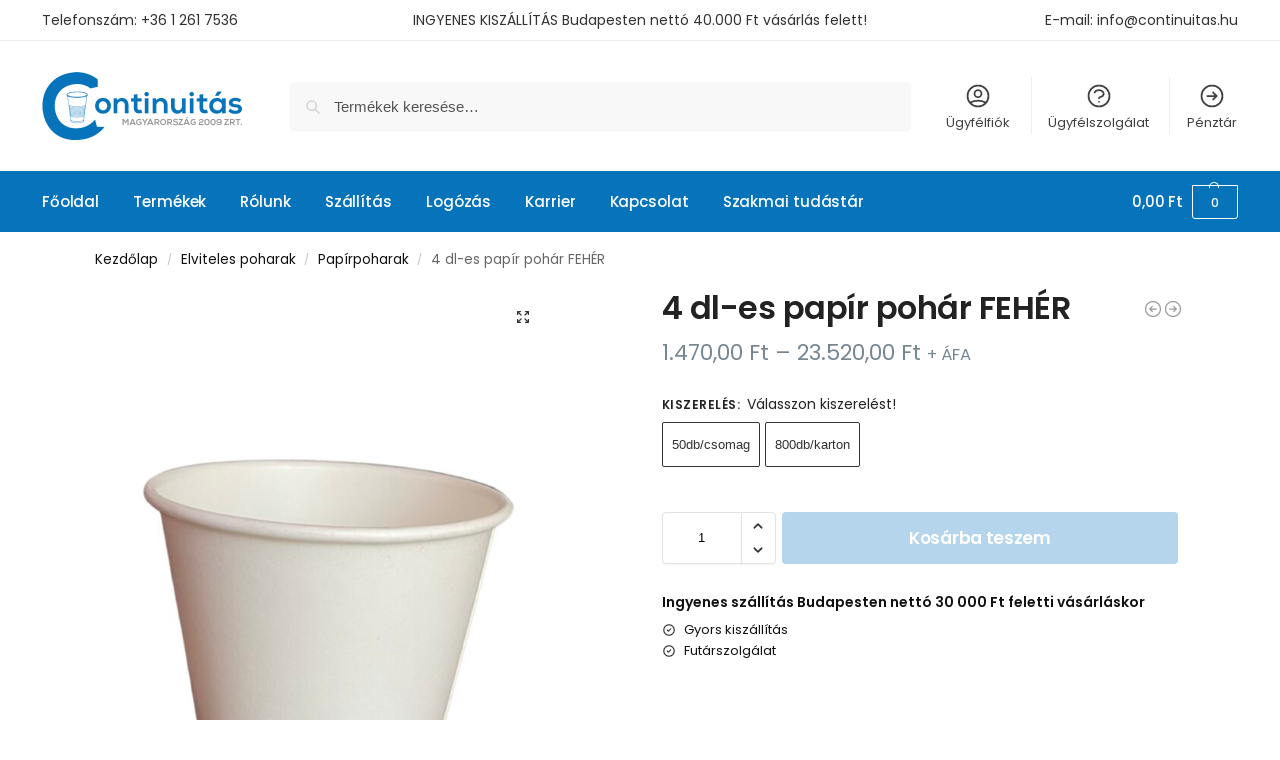

--- FILE ---
content_type: text/html; charset=UTF-8
request_url: https://continuitas.hu/termek/420-ml-es-papir-pohar-mintas/
body_size: 39729
content:
<!doctype html>
<html lang="hu">
<head>
<meta charset="UTF-8">
<meta name="viewport" content="height=device-height, width=device-width, initial-scale=1">
<link rel="profile" href="https://gmpg.org/xfn/11">
<link rel="pingback" href="https://continuitas.hu/xmlrpc.php">

<meta name='robots' content='index, follow, max-image-preview:large, max-snippet:-1, max-video-preview:-1' />
<script id="cookieyes" type="text/javascript" src="https://cdn-cookieyes.com/client_data/b53dd93f7a19ddb0e2c3ee1c/script.js"></script>
<!-- Google Tag Manager by PYS -->
    <script data-cfasync="false" data-pagespeed-no-defer>
	    window.dataLayerPYS = window.dataLayerPYS || [];
	</script>
<!-- End Google Tag Manager by PYS -->
	<!-- This site is optimized with the Yoast SEO Premium plugin v26.7 (Yoast SEO v26.7) - https://yoast.com/wordpress/plugins/seo/ -->
	<title>4 dl-es papír pohár FEHÉR - Continuitás Magyarország 2009 Zrt</title>
	<link rel="canonical" href="https://continuitas.hu/termek/420-ml-es-papir-pohar-mintas/" />
	<meta property="og:locale" content="hu_HU" />
	<meta property="og:type" content="article" />
	<meta property="og:title" content="4 dl-es papír pohár FEHÉR" />
	<meta property="og:url" content="https://continuitas.hu/termek/420-ml-es-papir-pohar-mintas/" />
	<meta property="og:site_name" content="Continuitás Magyarország 2009 Zrt" />
	<meta property="article:publisher" content="https://www.facebook.com/ContinuitasMo2009Zrt/" />
	<meta property="article:modified_time" content="2025-10-31T13:25:29+00:00" />
	<meta property="og:image" content="https://continuitas.hu/wp-content/uploads/2021/04/papir-pohar-feher.jpg" />
	<meta property="og:image:width" content="995" />
	<meta property="og:image:height" content="1740" />
	<meta property="og:image:type" content="image/jpeg" />
	<meta name="twitter:card" content="summary_large_image" />
	<meta name="twitter:label1" content="Becsült olvasási idő" />
	<meta name="twitter:data1" content="1 perc" />
	<script type="application/ld+json" class="yoast-schema-graph">{"@context":"https://schema.org","@graph":[{"@type":"WebPage","@id":"https://continuitas.hu/termek/420-ml-es-papir-pohar-mintas/","url":"https://continuitas.hu/termek/420-ml-es-papir-pohar-mintas/","name":"4 dl-es papír pohár FEHÉR - Continuitás Magyarország 2009 Zrt","isPartOf":{"@id":"https://continuitas.hu/#website"},"primaryImageOfPage":{"@id":"https://continuitas.hu/termek/420-ml-es-papir-pohar-mintas/#primaryimage"},"image":{"@id":"https://continuitas.hu/termek/420-ml-es-papir-pohar-mintas/#primaryimage"},"thumbnailUrl":"https://continuitas.hu/wp-content/uploads/2021/04/papir-pohar-feher.jpg","datePublished":"2021-04-19T12:45:08+00:00","dateModified":"2025-10-31T13:25:29+00:00","breadcrumb":{"@id":"https://continuitas.hu/termek/420-ml-es-papir-pohar-mintas/#breadcrumb"},"inLanguage":"hu","potentialAction":[{"@type":"ReadAction","target":["https://continuitas.hu/termek/420-ml-es-papir-pohar-mintas/"]}]},{"@type":"ImageObject","inLanguage":"hu","@id":"https://continuitas.hu/termek/420-ml-es-papir-pohar-mintas/#primaryimage","url":"https://continuitas.hu/wp-content/uploads/2021/04/papir-pohar-feher.jpg","contentUrl":"https://continuitas.hu/wp-content/uploads/2021/04/papir-pohar-feher.jpg","width":995,"height":1740,"caption":"papírpohár fehér 500 ml"},{"@type":"BreadcrumbList","@id":"https://continuitas.hu/termek/420-ml-es-papir-pohar-mintas/#breadcrumb","itemListElement":[{"@type":"ListItem","position":1,"name":"Kezdőlap","item":"https://continuitas.hu/"},{"@type":"ListItem","position":2,"name":"Termékek","item":"https://continuitas.hu/termekek/"},{"@type":"ListItem","position":3,"name":"4 dl-es papír pohár FEHÉR"}]},{"@type":"WebSite","@id":"https://continuitas.hu/#website","url":"https://continuitas.hu/","name":"Continuitás Magyarország 2009 Zrt","description":"Continuitás Magyarország 2009 Zrt","publisher":{"@id":"https://continuitas.hu/#organization"},"potentialAction":[{"@type":"SearchAction","target":{"@type":"EntryPoint","urlTemplate":"https://continuitas.hu/?s={search_term_string}"},"query-input":{"@type":"PropertyValueSpecification","valueRequired":true,"valueName":"search_term_string"}}],"inLanguage":"hu"},{"@type":"Organization","@id":"https://continuitas.hu/#organization","name":"Continuitás Magyarország 2009 Zrt.","url":"https://continuitas.hu/","logo":{"@type":"ImageObject","inLanguage":"hu","@id":"https://continuitas.hu/#/schema/logo/image/","url":"https://continuitas.hu/wp-content/uploads/2021/03/logo@2x.png","contentUrl":"https://continuitas.hu/wp-content/uploads/2021/03/logo@2x.png","width":400,"height":140,"caption":"Continuitás Magyarország 2009 Zrt."},"image":{"@id":"https://continuitas.hu/#/schema/logo/image/"},"sameAs":["https://www.facebook.com/ContinuitasMo2009Zrt/","https://hu.linkedin.com/company/continuitas-zrt."]}]}</script>
	<!-- / Yoast SEO Premium plugin. -->


<script type='application/javascript'  id='pys-version-script'>console.log('PixelYourSite Free version 11.1.4');</script>
<link rel='dns-prefetch' href='//capi-automation.s3.us-east-2.amazonaws.com' />
<link rel="alternate" type="application/rss+xml" title="Continuitás Magyarország 2009 Zrt &raquo; hírcsatorna" href="https://continuitas.hu/feed/" />
<link rel="alternate" type="application/rss+xml" title="Continuitás Magyarország 2009 Zrt &raquo; hozzászólás hírcsatorna" href="https://continuitas.hu/comments/feed/" />
<link rel="alternate" title="oEmbed (JSON)" type="application/json+oembed" href="https://continuitas.hu/wp-json/oembed/1.0/embed?url=https%3A%2F%2Fcontinuitas.hu%2Ftermek%2F420-ml-es-papir-pohar-mintas%2F" />
<link rel="alternate" title="oEmbed (XML)" type="text/xml+oembed" href="https://continuitas.hu/wp-json/oembed/1.0/embed?url=https%3A%2F%2Fcontinuitas.hu%2Ftermek%2F420-ml-es-papir-pohar-mintas%2F&#038;format=xml" />
<style type="text/css">
@keyframes cgkit-loading { 0% { background-position: 100% 50%; } 100% { background-position: 0 50%; } }
body ul.products li.product.cgkit-swatch-loading .woocommerce-image__wrapper,
body ul.products li.product.cgkit-swatch-loading .woocommerce-card__header > * { color: transparent !important; background: linear-gradient(100deg, #ececec 30%, #f5f5f5 50%, #ececec 70%); border-radius: 5px; background-size: 400%; animation: cgkit-loading 1.2s ease-in-out infinite; }
body ul.products li.product.cgkit-swatch-loading .woocommerce-image__wrapper > *,
body ul.products li.product.cgkit-swatch-loading .woocommerce-card__header > * > * { visibility: hidden; }
ul.products li.product.cgkit-swatch-loading .woocommerce-card__header .product__categories,
ul.products li.product.cgkit-swatch-loading .woocommerce-card__header .woocommerce-loop-product__title,
ul.products li.product.cgkit-swatch-loading .woocommerce-card__header .price { display: table; width: auto;  }
ul.products li.product.cgkit-swatch-loading .woocommerce-card__header .star-rating:before { visibility: hidden; }
</style>
	<style>*,::before,::after{box-sizing:border-box}html{font-family:system-ui,'Segoe UI',Roboto,Helvetica,Arial,sans-serif,'Apple Color Emoji','Segoe UI Emoji';line-height:1.5;-webkit-text-size-adjust:100%;-moz-tab-size:4;-o-tab-size:4;tab-size:4}body{margin:0}hr{height:0;color:inherit}strong{font-weight:bolder}button,select{text-transform:none}button,[type='button'],[type='submit']{-webkit-appearance:button}::-moz-focus-inner{border-style:none;padding:0}:-moz-focusring{outline:1px dotted ButtonText}:-moz-ui-invalid{box-shadow:none}::-webkit-inner-spin-button,::-webkit-outer-spin-button{height:auto}[type='search']{-webkit-appearance:textfield;outline-offset:-2px}::-webkit-search-decoration{-webkit-appearance:none}::-webkit-file-upload-button{-webkit-appearance:button;font:inherit}html{-webkit-text-size-adjust:100%;-moz-text-size-adjust:100%;text-size-adjust:100%;overflow-wrap:break-word;scrollbar-gutter:stable}img{display:block;vertical-align:middle}img{display:block;max-width:100%;height:auto}h1{text-wrap:pretty}a,button,input{touch-action:manipulation}body,button,input{-webkit-font-smoothing:antialiased;-moz-osx-font-smoothing:grayscale}h1,hr,figure,p{margin:0}ul{list-style:none;margin:0;padding:0}button::-moz-focus-inner,input::-moz-focus-inner{padding:0;border:0}button{-webkit-appearance:button;background-color:transparent;background-image:none}@media (prefers-reduced-motion:reduce){*,::before,::after{animation-delay:-1ms!important;animation-duration:1ms!important;animation-iteration-count:1!important;background-attachment:initial!important;scroll-behavior:auto!important}}mark{background-color:transparent}figure,header,nav{display:block}a{color:#2c2d33;background-color:transparent;text-decoration:none}a,button,input{touch-action:manipulation}mark{color:#000;background:#ff0}img{max-width:100%;height:auto;border:0;border-radius:0}svg:not(:root){overflow:hidden}figure{margin:0}input[type=search]::-webkit-search-cancel-button,input[type=search]::-webkit-search-decoration{-webkit-appearance:none}ul{padding:0}p{margin:0 0 1.21575rem}ul{margin:0 0 1.41575em 20px}ul{list-style:disc}strong{font-weight:600}ins,mark{background:0 0;font-weight:400;text-decoration:none}select{max-width:100%}button,input,select{vertical-align:baseline}button{border:none}select{width:100%;padding:0 40px 0 0.7em;padding-right:40px;background:url("data:image/svg+xml;charset=utf8,%3Csvg width='1792' height='1792' xmlns='http://www.w3.org/2000/svg'%3E%3Cg%3E%3Ctitle%3Ebackground%3C/title%3E%3Crect fill='none' id='canvas_background' height='402' width='582' y='-1' x='-1'/%3E%3C/g%3E%3Cg%3E%3Ctitle%3ELayer 1%3C/title%3E%3Cpath fill='%23888' id='svg_1' d='m1408,704q0,26 -19,45l-448,448q-19,19 -45,19t-45,-19l-448,-448q-19,-19 -19,-45t19,-45t45,-19l896,0q26,0 45,19t19,45z'/%3E%3C/g%3E%3C/svg%3E") calc(100% - 12px) 12px no-repeat;margin:0;background-size:15px 15px;-webkit-appearance:none;-moz-appearance:none;appearance:none;outline:0;border:1px solid #d2d6dc;border-radius:0.3rem;box-shadow:0 1px 2px 0 rgba(0,0,0,0.05);height:40px}@media all and (-ms-high-contrast:none),(-ms-high-contrast:active){select{padding-right:0;background-image:none}}.button{display:inline-block;padding:0.8180469716em 1.41575em;border:0;border-color:#43454b;border-radius:4px;font-size:clamp(0.875rem,0.8115rem + 0.2033vw,0.9375rem);outline:0;background:0 0;background-color:#43454b;font-weight:600;text-shadow:none;text-decoration:none;-webkit-appearance:none}input[type="search"]{outline:0;margin-bottom:0;border:1px solid #d2d6dc;border-radius:0.3rem;box-shadow:0 1px 2px 0 rgba(0,0,0,0.05);height:40px;padding:0 0.7em}input[type="search"]{padding-left:43px}input[type="search"]::-webkit-search-decoration{-webkit-appearance:none}input[type="search"]::-moz-placeholder{color:#555}.site-search input[type="search"]{border:0;background:#f8f8f8;border:1px solid #f8f8f8}.site-search form:before{left:15px;top:50%;margin-top:-7px;width:16px;height:16px}.woocommerce-product-search:before{width:18px;height:18px;content:"";display:inline-block;position:absolute;z-index:1;top:0.7em;left:0.8em;background-color:#ccc;-webkit-mask-image:url("data:image/svg+xml;charset=utf8,%3Csvg width='24' height='24' viewBox='0 0 24 24' fill='none' xmlns='http://www.w3.org/2000/svg'%3E%3Cpath d='M21 21L15 15M17 10C17 13.866 13.866 17 10 17C6.13401 17 3 13.866 3 10C3 6.13401 6.13401 3 10 3C13.866 3 17 6.13401 17 10Z' stroke='%234A5568' stroke-width='2' stroke-linecap='round' stroke-linejoin='round'/%3E%3C/svg%3E");mask-image:url("data:image/svg+xml;charset=utf8,%3Csvg width='24' height='24' viewBox='0 0 24 24' fill='none' xmlns='http://www.w3.org/2000/svg'%3E%3Cpath d='M21 21L15 15M17 10C17 13.866 13.866 17 10 17C6.13401 17 3 13.866 3 10C3 6.13401 6.13401 3 10 3C13.866 3 17 6.13401 17 10Z' stroke='%234A5568' stroke-width='2' stroke-linecap='round' stroke-linejoin='round'/%3E%3C/svg%3E");-webkit-mask-position:center;mask-position:center;-webkit-mask-repeat:no-repeat;mask-repeat:no-repeat;-webkit-mask-size:contain;mask-size:contain}hr{height:0;margin-top:38px;margin-bottom:38px;border:0;border-top:1px solid #e9e9e9}h1{margin:0 0 1rem}.alignright{display:inline;margin-top:5px}.alignright{float:right;margin-left:2.5em}.aligncenter{display:block;clear:both;margin:0 auto}@media (max-width:768px){.site{font-size:15px}input,select{font-size:16px}.site h1{font-size:30px;letter-spacing:-0.01em}}body.error404 h1{margin-bottom:0.5rem}@media (min-width:993px){.site-header .col-full{display:flex;flex-wrap:wrap;align-items:center}.site-header{position:relative;z-index:20}.site-header .site-branding{line-height:1}.site-header .custom-logo-link img{width:auto}.site-header .site-search{margin-left:3em;flex-grow:1}.site-search input{padding-top:1.45rem;padding-bottom:1.45rem}.site-header .widget{margin-bottom:0}.site-branding a{color:#111;font-weight:bold}.site-branding p{margin-top:5px;margin-bottom:0;color:#555;font-size:12px}.site-branding .site-description{display:block;margin-top:0.35rem;font-size:0.755em}.main-header{display:flex}}@media (max-width:1060px) and (min-width:993px){body:not(.header-4):not(.header-5) .site-header .site-search{width:100px}}@media (max-width:992px){.main-header{position:relative}.site-branding{display:flex;flex-direction:column;width:100%;height:70px;justify-content:center;align-items:center;text-align:center}.site-header .custom-logo-link img{width:auto}.site-branding p{margin:5px 0 -3px 0;font-size:11px;line-height:1.22;display:none}.site-header .shoptimizer-cart a.cart-contents .amount{display:none}.site-branding button.menu-toggle{position:absolute;left:15px;width:60px;height:30px;padding:0;background-color:transparent;display:block}.menu-toggle .bar{display:block;position:absolute;top:calc(50% - 1px);z-index:0;width:22px;height:2px;opacity:1;background-color:#222;transform:rotate(0deg)}.menu-toggle .bar:nth-child(1){margin-top:-7px}.menu-toggle .bar:nth-child(2){margin-top:-1px}.menu-toggle .bar:nth-child(3){margin-top:5px}.menu-toggle .bar-text{position:absolute;top:0;left:0;margin-top:8px;margin-left:28px;font-size:10px;font-weight:600;letter-spacing:0.03em}.site-header .site-header-cart{position:absolute;z-index:2;right:15px}body:not(.mobile-toggled).sticky-m .site-header{position:sticky;z-index:9;top:0;box-shadow:0 1px 15px rgba(0,0,0,0.08)}}@media (max-width:480px){.site .site-branding p{max-width:240px;line-height:1.2}}footer.copyright .widget:last-child img{width:auto;height:28.5px;margin:0}@media (max-width:992px){footer.copyright .widget:last-child img{display:block;float:none}}@media (min-width:993px){.col-full{box-sizing:content-box;margin-right:auto;margin-left:auto;max-width:1170px;padding-right:2.617924em;padding-left:2.617924em}.col-full:after{display:block;clear:both;content:""}}@media (max-width:992px){.col-full{padding-right:1em;padding-left:1em}}.site-content{position:relative}@media (min-width:993px){.site-content:after{display:block;visibility:hidden;position:absolute;z-index:5;top:0;left:0;width:100%;height:100%;opacity:0;background:rgba(0,0,0,0.7);content:""}}@media (max-width:992px){.mobile-overlay{visibility:hidden;position:fixed;z-index:101;top:0;left:0;width:100%;height:100%;opacity:0;background:rgba(0,0,0,0.65);background:rgba(52,53,55,0.4);content:""}.close-drawer{color:#fff}}ul.products{display:flex;flex-wrap:wrap;width:calc(100% + 30px);margin-left:-15px;margin-bottom:0;clear:both}ul.products li.product{position:relative;padding-right:15px;padding-left:15px;list-style:none}@media (min-width:993px){body:not(.static-cta-buttons) ul.products li.product{align-self:flex-start}}@media (min-width:993px){ul.products li.product:not(.product-category){padding-bottom:40px}ul.products.columns-3 li.product{float:left;width:33.3053%}}@media (max-width:992px){ul.products{display:grid;grid-template-columns:repeat(2,minmax(10px,1fr));-moz-column-gap:20px;column-gap:20px;row-gap:30px;width:100%;margin-left:0}ul.products li.product{display:flex;flex-direction:column;height:100%;width:100%;padding:0;margin-bottom:0}ul.products li.product .button{margin-top:auto}}.header-widget-region{position:relative;color:#fff;background-color:#dc9814;text-align:center}.header-widget-region .widget{margin:0;padding:1em 0}.header-widget-region .widget p{margin:0;font-size:clamp(0.75rem,0.5938rem + 0.5vw,0.875rem)}@media (max-width:768px){.header-widget-region .widget{padding:0.6em 0;font-size:clamp(0.8125rem,0.749rem + 0.2033vw,0.875rem)}}.woocommerce-breadcrumb{padding-top:0.75rem;padding-bottom:0.75rem;font-size:clamp(0.75rem,0.6547rem + 0.3049vw,0.84375rem);white-space:nowrap;text-overflow:ellipsis;overflow:hidden;color:#666}@media (min-width:993px){.woocommerce-breadcrumb{padding-top:1rem;padding-bottom:1rem}}.woocommerce-breadcrumb a{color:#111}.woocommerce-breadcrumb a:first-of-type:before{display:none}.woocommerce-breadcrumb .breadcrumb-separator{display:inline-block;position:relative;top:-1px;padding:0 0.8em;opacity:0.4;font-size:0.8em}.ajax_add_to_cart.add_to_cart_button:after{position:absolute;top:50%;left:50%;margin-top:-9px;margin-left:-9px;opacity:0;content:"";display:inline-block;width:18px;height:18px;border:1px solid rgba(255,255,255,0.3);border-left-color:#fff;border-radius:50%;vertical-align:middle}@media (max-width:992px){ul.products li.product .button{opacity:1}}@media (min-width:993px){.site-header-cart{line-height:60px;margin-left:auto}.shoptimizer-cart .cart-contents{padding:0;color:#fff}.shoptimizer-cart a.cart-contents .count{position:relative}.site-header .site-header-cart{display:none;width:auto}}.shoptimizer-cart .cart-contents .count{opacity:1;font-size:0.8em}.shoptimizer-cart .cart-contents:after{margin-left:10px}.shoptimizer-cart a.cart-contents .count{display:inline-block;position:relative;width:auto;min-width:28px;height:28px;margin-left:5px;padding:3px;border:1px solid #dc9814;border-bottom-right-radius:3px;border-bottom-left-radius:3px;color:#dc9814;font-size:12px;line-height:22px;text-align:center;letter-spacing:-0.7px}.shoptimizer-cart a.cart-contents .count:after{position:absolute;bottom:90%;left:50%;width:10px;height:6px;margin-bottom:1px;margin-left:-6px;border:1px solid #dc9814;border-bottom:0;border-top-left-radius:99px;border-top-right-radius:99px;content:""}.shoptimizer-cart .cart-contents{display:block;text-decoration:none}.shoptimizer-mini-cart-wrap{overflow:hidden;position:fixed;z-index:102;top:0;right:-420px;left:auto;width:420px;height:100%;background-color:#fff;outline:none}@media (max-width:480px){.shoptimizer-mini-cart-wrap{width:100%;right:-100%}}#ajax-loading{position:absolute;z-index:100;top:0px;left:0px;width:100%;height:100%;background-color:rgba(255,255,255,0.5)}.shoptimizer-loader{display:flex;align-items:center;justify-content:center;width:100%;height:100%}.spinner{width:38px;height:38px;border:1px solid #ccc;border-bottom-color:#111;border-radius:50%;display:inline-block;box-sizing:border-box;animation:rotation 0.8s linear infinite}.cart-drawer-heading{position:absolute;margin:12px 20px;font-size:17px;font-weight:600;color:#111}.shoptimizer-mini-cart-wrap .close-drawer{display:block;position:absolute;top:12.5px;right:16px;width:26px;height:26px;color:#111;padding:0;background:none}.shoptimizer-mini-cart-wrap .close-drawer span{display:flex;width:26px;height:26px}.shoptimizer-mini-cart-wrap .widget_shopping_cart{display:flex;overflow-x:hidden;overflow-y:auto;position:relative;z-index:10;top:auto;left:auto;height:calc(100% - 50px);margin:0;margin-top:50px;padding:0px 20px 0 20px;background:#fff}.shoptimizer-mini-cart-wrap .widget_shopping_cart_content{display:flex;flex-direction:column;width:100%}@media (min-width:993px){body:not(.header-4) .col-full-nav .site-search,.mobile-menu.close-drawer,.menu-toggle,.mobile-extra{display:none}.logo-mark,.logo-mark img{display:inline-block;position:absolute}.menu-primary-menu-container{margin-left:0}.logo-mark{float:left;overflow:hidden;width:0;margin-right:0}.logo-mark img{position:relative;top:-1px;vertical-align:middle}.col-full-nav{width:100%;border-top:1px solid transparent}.shoptimizer-primary-navigation{display:flex}body:not(.header-4).sticky-d .col-full-nav{position:sticky;z-index:10;top:0}.main-navigation ul{margin:0}.main-navigation ul li{display:inline-block}.main-navigation ul li.menu-item>a{display:block}.menu-primary-menu-container>ul>li>a span{position:relative}.menu-primary-menu-container>ul>li>a{padding-right:0.55em;padding-left:0.55em}.menu-primary-menu-container>ul>li:first-child>a{padding-left:0}.main-navigation ul.menu>li.menu-item-has-children{position:relative;text-align:left}.menu-primary-menu-container>ul>li>a span:before{display:block;position:absolute;top:calc(100% + 2px);left:0;width:100%;border-bottom:1px solid #ccc;content:"";transform:scale(0,1);transform-origin:right center}.menu-primary-menu-container>ul>li.menu-item-has-children>a:after{display:inline-block;position:relative;top:1px;margin-left:6px;width:12px;height:12px;content:"";background-color:#fff}.menu-primary-menu-container>ul>li.menu-button>a span{padding:6px 16px;border-radius:30px;color:#fff;background:#444;font-size:13px;font-weight:bold}.menu-primary-menu-container>ul>li.menu-button>a span:before{display:none}.main-navigation ul ul{position:absolute}.main-navigation ul.menu>li:not(.full-width)>.sub-menu-wrapper{visibility:hidden;position:absolute;right:0;left:0;opacity:0;transform:scale(0.8)}.main-navigation ul.menu>li:not(.full-width) ul.sub-menu{padding:20px 12px;box-shadow:0 1px 15px rgba(0,0,0,0.08);line-height:1.4;margin:0;width:200px;box-sizing:content-box}.main-navigation ul.menu>li:not(.full-width) a.sub-menu-link{padding:0.3em 0.8em}.main-navigation ul ul li{display:block;position:relative}.main-navigation ul.menu>li:not(.full-width) ul li .sub-menu-wrapper{visibility:hidden;position:absolute;z-index:1;top:-20px;left:220px;opacity:0}.main-navigation ul.menu>li:not(.full-width) ul li.menu-item-has-children>a:after{position:absolute;top:0px;display:inline-block;right:15px;width:13px;height:13px;content:"";background-color:#111;transform:translateX(50%) translateY(50%)}.main-navigation ul li a span strong{color:#fff;background-color:#222;font-size:9px;height:16px;line-height:16px;padding:0px 6px;display:inline-flex;margin-left:7px;position:absolute;top:2.5px;border-radius:3px}.main-navigation ul.menu li.full-width>.sub-menu-wrapper{position:absolute;visibility:hidden;left:0;width:100%;opacity:0;background:#fff;border-top:1px solid #eee}.main-navigation ul.menu li.full-width ul li>.sub-menu-wrapper{position:relative;top:auto;right:auto}.main-navigation ul.menu li.full-width{position:inherit}.main-navigation ul li.full-width .container{max-width:1170px;margin:0 auto;padding:0}.main-navigation ul li.full-width ul{position:inherit}.main-navigation ul li.full-width ul.products{display:block}.main-navigation ul li.full-width>.sub-menu-wrapper>.container>ul.sub-menu{display:flex;justify-content:center;width:100%;padding:40px 0}.main-navigation ul li.full-width>.sub-menu-wrapper>.container>ul.sub-menu>li{display:inline-block;vertical-align:top;float:none;width:23%;padding-right:25px;padding-left:25px;border-left:1px solid #eee;-moz-column-break-inside:avoid;break-inside:avoid}.main-navigation ul li.full-width>.sub-menu-wrapper>.container>ul.sub-menu>li:last-child{border-right:1px solid #eee}.main-navigation ul li.full-width>.sub-menu-wrapper>.container>ul.sub-menu ul{width:100%}.main-navigation ul.menu li.full-width>.sub-menu-wrapper li.menu-item-has-children>a,.main-navigation ul.menu li.full-width>.sub-menu-wrapper li.heading>a{margin-bottom:0.25rem}.main-navigation ul.menu li.full-width li.heading{clear:both;padding-top:15px}.main-navigation ul.menu li.full-width>.sub-menu-wrapper li{margin-bottom:0.25rem}.main-navigation ul.products li.product:not(.product-category):before{display:none}.main-navigation ul.menu li.full-width>.sub-menu-wrapper li.product:not(.product-category){padding-bottom:0}.main-navigation ul.products li.product{padding:0;width:100%}.main-navigation ul.menu li.full-width>.sub-menu-wrapper li a.button{width:100%}.main-navigation ul.menu li.full-width>.sub-menu-wrapper li a.button{position:relative}.main-navigation ul.menu ul li.menu-item-image span{font-size:0px;display:block}.main-navigation ul.menu ul li.menu-item-image img{margin-bottom:0.5rem;border-radius:4px;width:100%}.main-navigation ul.menu ul li.menu-item-image span.sub{font-size:14px;text-align:center;font-weight:600}}.secondary-navigation{display:none}@media (min-width:993px){.secondary-navigation{display:block;float:right;margin-left:auto;padding-left:1.2em}.secondary-navigation .menu{margin-right:-15px}.secondary-navigation ul{margin:0}.secondary-navigation ul li{display:inline-block;position:relative}.secondary-navigation ul li a{position:relative;display:block;padding:0.7em 0.875em 0;color:#111;font-size:14px}.secondary-navigation .menu li:not(.ri) a{padding-top:35px}.secondary-navigation .icon-wrapper{position:absolute;top:0px;left:50%;top:5px;transform:translate(-50%,0%)}.secondary-navigation .icon-wrapper svg{width:28px;height:28px}.secondary-navigation .icon-wrapper svg path{stroke-width:1.5px}.secondary-navigation .menu-item{padding:0 5px;border-left:1px solid #eee}.secondary-navigation .menu-item:first-child{border:0}}@media (max-width:992px){.col-full-nav .logo-mark,.col-full-nav .site-header-cart{display:none}.col-full-nav .shoptimizer-primary-navigation.col-full{padding:0}.main-navigation{padding-top:1rem}.main-navigation ul{list-style:none;margin:0}.main-navigation ul li{position:relative}.menu-primary-menu-container>ul>li>a{display:block;padding:0.35rem 0}.main-navigation ul.menu ul li{position:relative}.main-navigation ul.menu ul li>a{padding:0.15rem 0;display:block}.main-navigation ul.menu .sub-menu-wrapper{margin-top:0.25rem;padding-bottom:1rem;padding-left:0.5rem}.main-navigation ul.menu .sub-menu-wrapper .sub-menu-wrapper{margin-top:0.25rem;padding-bottom:0.5rem;padding-left:0.5rem}.main-navigation ul.menu>li.menu-item-has-children{position:relative}.main-navigation ul.menu .sub-menu-wrapper a.cg-menu-link{width:calc(100% - 40px)}.main-navigation ul.menu li.menu-item-has-children .sub-menu-wrapper{position:fixed;left:-99999px;opacity:0;transform:translateX(-10px)}.main-navigation ul.menu li.menu-item-has-children:not(.dropdown-open) .sub-menu-wrapper{display:block}.main-navigation ul.menu li.menu-item-has-children.dropdown-open>.sub-menu-wrapper{position:inherit;left:auto;opacity:1;transform:translateX(0)}.site-search{display:none}.col-full-nav .site-search{display:block;padding-top:20px;position:relative;z-index:4}.main-navigation ul.menu li.menu-item-has-children span.caret{display:flex;position:absolute;z-index:3;top:0px;right:0;width:30px;justify-content:center;align-items:center}.main-navigation ul.menu li.menu-item-has-children li.menu-item-has-children.dropdown-open>span.caret{transform:rotate(180deg)}.main-navigation ul.menu li.menu-item-has-children span.caret:after{display:inline-flex;width:20px;height:20px;background-color:#111;content:""}.main-navigation ul.menu li.menu-item-has-children span.caret{height:35px}.main-navigation ul.menu li.menu-item-has-children li.menu-item-has-children span.caret{height:27px;opacity:0.5}.main-navigation ul.menu li.full-width>.sub-menu-wrapper li.menu-item-has-children>a+span.caret{height:24px}.main-navigation ul.menu li.full-width>.sub-menu-wrapper li.heading>a.sub-menu-link{margin-top:0.5rem}.main-navigation ul li a span strong{position:absolute;color:#fff;background-color:#222;font-size:9px;height:16px;line-height:16px;padding:0px 6px;display:inline-flex;margin-left:7px;margin-top:3.5px;border-radius:2px}.main-navigation ul.products{grid-template-columns:repeat(1,minmax(10px,1fr));padding-right:0.5rem;margin-top:1.15rem;margin-bottom:1.5rem}.main-navigation ul.products li.product .button{margin-top:0;opacity:1}.main-navigation ul.menu ul li.menu-item-image{margin-top:0.5rem;margin-bottom:1rem}.main-navigation ul.menu .sub-menu-wrapper li.menu-item-image a.cg-menu-link{width:100%;padding-right:0.5rem}.main-navigation ul.menu ul li.menu-item-image span{font-size:0px;display:block}.main-navigation ul.menu ul li.menu-item-image img{margin-bottom:0.5rem;border-radius:4px;width:100%}.main-navigation ul.menu ul li.menu-item-image span.sub{font-size:13px;text-align:center;font-weight:600}.mobile-extra{padding:1rem 0 2rem 0}.mobile-extra .widget{margin-bottom:0}.mobile-extra .heading{margin-top:0;margin-bottom:0.25rem;padding:1rem 0 0 0;opacity:0.6;font-size:11px;letter-spacing:1px;text-transform:uppercase;font-weight:normal}.mobile-extra ul,.mobile-extra .widget p{margin:0;padding:0}.mobile-extra ul li{margin-bottom:0.35rem}.mobile-extra a{font-size:14px}.mobile-extra .review{text-align:center;border-top:1px solid #e2e2e2;padding-top:30px;font-size:14px;line-height:1.5;margin:30px 0 0 0}.mobile-extra .review::before{display:block;font-size:12px;letter-spacing:3px;content:"\2605\2605\2605\2605\2605";margin-bottom:5px;color:#ee9e13}.mobile-extra .review strong{display:block;margin-top:0.5rem;font-size:11px;letter-spacing:1px;text-transform:uppercase}.mobile-extra .review .button{margin-top:20px;display:block;font-weight:bold;color:#fff}.col-full-nav{position:fixed;z-index:102;padding:0 15px;top:0;bottom:0;height:100%;left:-300px;width:300px;min-height:100vh;min-height:-moz-available;min-height:fill-available;min-height:-webkit-fill-available;max-height:100vh;overflow-y:auto;overflow-x:hidden;background:#fff;overscroll-behavior:contain;-webkit-overflow-scrolling:touch;box-shadow:0 0 10 rgba(0,0,0,0.15)}.mobile-menu.close-drawer{visibility:hidden;position:fixed;z-index:999;top:40px;left:310px;padding:0;opacity:0}}@media (min-width:993px){ul.products li.product:not(.product-category):before{visibility:hidden;position:absolute;left:0;opacity:0;background-color:#fff;box-shadow:0 0 10px rgba(0,0,0,0.1);content:"";width:calc(100% + 0px);height:calc(100% + 30px);margin-top:-15px;margin-left:0}}ul.products li.product img{display:block;width:100%;margin:0}.woocommerce-image__wrapper{position:relative;width:100%}.woocommerce-image__wrapper .gallery-image{position:absolute;z-index:-10;top:0;left:0;opacity:0}.woocommerce-card__header{clear:both;padding-top:0.75rem}.woocommerce-card__header *{position:relative}@media (max-width:992px){li.product:not(.product-category) .woocommerce-card__header{display:flex;flex-direction:column;flex:1}}li.product p.product__categories,li.menu-item-product p.product__categories{position:relative;margin-bottom:0.25rem;-webkit-font-smoothing:antialiased;color:#444;line-height:1.4;font-size:clamp(0.625rem,0.5615rem + 0.2033vw,0.6875rem);letter-spacing:0.7px;text-transform:uppercase;margin-bottom:0}li.product p.product__categories a,li.menu-item-product p.product__categories a{color:#444}ul.products li.product.product-category h2 mark{display:none}ul.products li.product .woocommerce-loop-product__title{padding-top:0.25rem;padding-bottom:0.25rem}ul.products li.product .woocommerce-LoopProduct-link{display:block;color:#2c2d33;-webkit-backface-visibility:hidden}@media (max-width:770px){.m-grid-2 ul.products li.product .woocommerce-loop-product__title{font-size:clamp(0.8125rem,0.749rem + 0.2033vw,0.875rem)}}ul.products li.product .price{display:block;margin-bottom:0.75rem;color:#111;font-size:clamp(0.75rem,0.623rem + 0.4065vw,0.875rem)}.price del{color:#72767c;margin-right:0.25rem;font-size:0.85em;font-weight:normal}ul.products li.product .price ins{font-weight:bold}ul.products li.product .button{display:block;position:absolute;z-index:1;bottom:0;width:calc(100% - 30px);height:40px;padding:0;border-radius:4px;opacity:0;font-size:clamp(0.75rem,0.623rem + 0.4065vw,0.875rem);font-weight:600;line-height:40px;text-align:center}@media (max-width:992px){ul.products li.product .button,ul.products li.product .add_to_cart_button{position:relative;width:100%;opacity:1}}@media (max-width:770px){ul.products li.product .button{padding:8px 12px;height:auto;line-height:inherit}}ul.products li.product .product-label{display:flex;flex-flow:row wrap;justify-content:center}.product-label{position:absolute;z-index:1;top:-5px;left:5px;min-width:46px;max-width:50%;min-height:46px;align-items:center;padding:5px 7px;border-radius:35px;color:#fff;background-color:#3bb54a;font-size:12px;letter-spacing:0.4px;text-transform:uppercase;word-break:break-all}.product-label.type-bubble{top:10px;left:10px;z-index:1;min-width:inherit;min-height:inherit;font-size:11px;border-radius:3px;padding:3px 6px;line-height:15px}@media (max-width:992px){.woocommerce-image__wrapper .gallery-image{position:relative;opacity:1;z-index:inherit}.shoptimizer-plp-carousel-container{display:flex;width:100%;height:100%;overflow-x:scroll;scroll-snap-type:x mandatory;-webkit-overflow-scrolling:touch;scroll-behavior:smooth;scrollbar-width:none}.shoptimizer-plp-carousel-container .shoptimizer-plp-image-wrapper{display:flex;width:calc(200%)}.shoptimizer-plp-carousel-container img{width:100%;height:100%;scroll-snap-align:center;-o-object-fit:cover;object-fit:cover;flex-shrink:0}.woocommerce-image__wrapper .shoptimizer-plp-carousel--pagination{display:none}.shoptimizer-plp-carousel--pagination{position:absolute;bottom:5px;left:50%;transform:translateX(-50%);display:flex;justify-content:center;align-items:center}.shoptimizer-plp-carousel--dot{height:6px;width:6px;margin:0 2px;background-color:#fff;border:1px solid #111;border-radius:50%;display:inline-block}.shoptimizer-plp-carousel--dot.active{background-color:#111}}.col-full.topbar-wrapper{max-width:100%;border-bottom:1px solid #eee}.top-bar form{margin:0}.top-bar select{font-size:13px;height:26px;background-size:12px 12px;background-position:calc(100% - 7px)}.top-bar .col-full{display:flex;padding:0;align-items:center}.top-bar p{margin:0}.top-bar-left{display:flex;flex:1}.top-bar-center{display:flex;justify-content:center;max-width:45%;text-align:center}.top-bar-right{flex:1;display:flex;justify-content:flex-end}@media (max-width:992px){.topbar-wrapper .top-bar{padding:0.6rem 0;font-size:clamp(0.75rem,0.623rem + 0.4065vw,0.875rem)}.top-bar{border-bottom:none}.top-bar select{font-size:13px}.top-bar .col-full{padding:0}}@media (max-width:768px){.col-full.topbar-wrapper.hide-on-mobile{display:none}.top-bar .col-full,.top-bar-left,.top-bar-center,.top-bar-right{display:block;text-align:center;max-width:100%}.top-bar select{margin-top:5px;width:100%}}.widget ul{margin-bottom:0;margin-left:0;list-style:none}.widget li{margin-bottom:0.4em;font-size:14px;line-height:1.45}.widget_product_search form{position:relative}.widget_product_search input{width:100%}.widget_product_search form button[type="submit"]{clip:rect(1px 1px 1px 1px);position:absolute!important;right:0px}.widget p{margin-bottom:1em;font-size:14px;line-height:1.5}.widget p:last-child{margin-bottom:0}@keyframes rotation{0%{transform:rotate(0deg)}100%{transform:rotate(360deg)}}.menu-primary-menu-container>ul>li.menu-item-has-children>a:after,.main-navigation ul.menu li.menu-item-has-children span.caret:after{-webkit-mask-image:url("data:image/svg+xml;charset=utf8,%3Csvg width='24' height='24' viewBox='0 0 24 24' fill='none' xmlns='http://www.w3.org/2000/svg'%3E%3Cpath d='M19 9L12 16L5 9' stroke='%234A5568' stroke-width='2' stroke-linecap='round' stroke-linejoin='round'/%3E%3C/svg%3E");mask-image:url("data:image/svg+xml;charset=utf8,%3Csvg width='24' height='24' viewBox='0 0 24 24' fill='none' xmlns='http://www.w3.org/2000/svg'%3E%3Cpath d='M19 9L12 16L5 9' stroke='%234A5568' stroke-width='2' stroke-linecap='round' stroke-linejoin='round'/%3E%3C/svg%3E")}.main-navigation ul.menu>li:not(.full-width) ul li.menu-item-has-children>a:after{-webkit-mask-image:url("data:image/svg+xml;charset=utf8,%3Csvg width='24' height='24' viewBox='0 0 24 24' fill='none' xmlns='http://www.w3.org/2000/svg'%3E%3Cpath d='M9 5L16 12L9 19' stroke='%234A5568' stroke-width='2' stroke-linecap='round' stroke-linejoin='round'/%3E%3C/svg%3E");mask-image:url("data:image/svg+xml;charset=utf8,%3Csvg width='24' height='24' viewBox='0 0 24 24' fill='none' xmlns='http://www.w3.org/2000/svg'%3E%3Cpath d='M9 5L16 12L9 19' stroke='%234A5568' stroke-width='2' stroke-linecap='round' stroke-linejoin='round'/%3E%3C/svg%3E")}.menu-primary-menu-container>ul>li.menu-item-has-children>a:after,.main-navigation ul.menu>li:not(.full-width) ul li.menu-item-has-children>a:after,.main-navigation ul.menu li.menu-item-has-children span.caret:after{-webkit-mask-position:center;mask-position:center;-webkit-mask-repeat:no-repeat;mask-repeat:no-repeat;-webkit-mask-size:contain;mask-size:contain}.sr-only,.screen-reader-text{position:absolute;visibility:hidden;width:1px;height:1px;padding:0;margin:-1px;overflow:hidden;clip:rect(0,0,0,0);white-space:nowrap;border-width:0}@media (max-width:992px){.hide-on-mobile{display:none!important}}</style><style id='wp-img-auto-sizes-contain-inline-css' type='text/css'>
img:is([sizes=auto i],[sizes^="auto," i]){contain-intrinsic-size:3000px 1500px}
/*# sourceURL=wp-img-auto-sizes-contain-inline-css */
</style>
<style id='wp-emoji-styles-inline-css' type='text/css'>

	img.wp-smiley, img.emoji {
		display: inline !important;
		border: none !important;
		box-shadow: none !important;
		height: 1em !important;
		width: 1em !important;
		margin: 0 0.07em !important;
		vertical-align: -0.1em !important;
		background: none !important;
		padding: 0 !important;
	}
/*# sourceURL=wp-emoji-styles-inline-css */
</style>
<style id='wp-block-library-inline-css' type='text/css'>
:root{--wp-block-synced-color:#7a00df;--wp-block-synced-color--rgb:122,0,223;--wp-bound-block-color:var(--wp-block-synced-color);--wp-editor-canvas-background:#ddd;--wp-admin-theme-color:#007cba;--wp-admin-theme-color--rgb:0,124,186;--wp-admin-theme-color-darker-10:#006ba1;--wp-admin-theme-color-darker-10--rgb:0,107,160.5;--wp-admin-theme-color-darker-20:#005a87;--wp-admin-theme-color-darker-20--rgb:0,90,135;--wp-admin-border-width-focus:2px}@media (min-resolution:192dpi){:root{--wp-admin-border-width-focus:1.5px}}.wp-element-button{cursor:pointer}:root .has-very-light-gray-background-color{background-color:#eee}:root .has-very-dark-gray-background-color{background-color:#313131}:root .has-very-light-gray-color{color:#eee}:root .has-very-dark-gray-color{color:#313131}:root .has-vivid-green-cyan-to-vivid-cyan-blue-gradient-background{background:linear-gradient(135deg,#00d084,#0693e3)}:root .has-purple-crush-gradient-background{background:linear-gradient(135deg,#34e2e4,#4721fb 50%,#ab1dfe)}:root .has-hazy-dawn-gradient-background{background:linear-gradient(135deg,#faaca8,#dad0ec)}:root .has-subdued-olive-gradient-background{background:linear-gradient(135deg,#fafae1,#67a671)}:root .has-atomic-cream-gradient-background{background:linear-gradient(135deg,#fdd79a,#004a59)}:root .has-nightshade-gradient-background{background:linear-gradient(135deg,#330968,#31cdcf)}:root .has-midnight-gradient-background{background:linear-gradient(135deg,#020381,#2874fc)}:root{--wp--preset--font-size--normal:16px;--wp--preset--font-size--huge:42px}.has-regular-font-size{font-size:1em}.has-larger-font-size{font-size:2.625em}.has-normal-font-size{font-size:var(--wp--preset--font-size--normal)}.has-huge-font-size{font-size:var(--wp--preset--font-size--huge)}.has-text-align-center{text-align:center}.has-text-align-left{text-align:left}.has-text-align-right{text-align:right}.has-fit-text{white-space:nowrap!important}#end-resizable-editor-section{display:none}.aligncenter{clear:both}.items-justified-left{justify-content:flex-start}.items-justified-center{justify-content:center}.items-justified-right{justify-content:flex-end}.items-justified-space-between{justify-content:space-between}.screen-reader-text{border:0;clip-path:inset(50%);height:1px;margin:-1px;overflow:hidden;padding:0;position:absolute;width:1px;word-wrap:normal!important}.screen-reader-text:focus{background-color:#ddd;clip-path:none;color:#444;display:block;font-size:1em;height:auto;left:5px;line-height:normal;padding:15px 23px 14px;text-decoration:none;top:5px;width:auto;z-index:100000}html :where(.has-border-color){border-style:solid}html :where([style*=border-top-color]){border-top-style:solid}html :where([style*=border-right-color]){border-right-style:solid}html :where([style*=border-bottom-color]){border-bottom-style:solid}html :where([style*=border-left-color]){border-left-style:solid}html :where([style*=border-width]){border-style:solid}html :where([style*=border-top-width]){border-top-style:solid}html :where([style*=border-right-width]){border-right-style:solid}html :where([style*=border-bottom-width]){border-bottom-style:solid}html :where([style*=border-left-width]){border-left-style:solid}html :where(img[class*=wp-image-]){height:auto;max-width:100%}:where(figure){margin:0 0 1em}html :where(.is-position-sticky){--wp-admin--admin-bar--position-offset:var(--wp-admin--admin-bar--height,0px)}@media screen and (max-width:600px){html :where(.is-position-sticky){--wp-admin--admin-bar--position-offset:0px}}

/*# sourceURL=wp-block-library-inline-css */
</style><link rel='stylesheet' id='wc-blocks-style-css' href='https://continuitas.hu/wp-content/plugins/woocommerce/assets/client/blocks/wc-blocks.css?ver=wc-10.3.7' type='text/css' media='all' />
<style id='global-styles-inline-css' type='text/css'>
:root{--wp--preset--aspect-ratio--square: 1;--wp--preset--aspect-ratio--4-3: 4/3;--wp--preset--aspect-ratio--3-4: 3/4;--wp--preset--aspect-ratio--3-2: 3/2;--wp--preset--aspect-ratio--2-3: 2/3;--wp--preset--aspect-ratio--16-9: 16/9;--wp--preset--aspect-ratio--9-16: 9/16;--wp--preset--color--black: #000000;--wp--preset--color--cyan-bluish-gray: #abb8c3;--wp--preset--color--white: #ffffff;--wp--preset--color--pale-pink: #f78da7;--wp--preset--color--vivid-red: #cf2e2e;--wp--preset--color--luminous-vivid-orange: #ff6900;--wp--preset--color--luminous-vivid-amber: #fcb900;--wp--preset--color--light-green-cyan: #7bdcb5;--wp--preset--color--vivid-green-cyan: #00d084;--wp--preset--color--pale-cyan-blue: #8ed1fc;--wp--preset--color--vivid-cyan-blue: #0693e3;--wp--preset--color--vivid-purple: #9b51e0;--wp--preset--gradient--vivid-cyan-blue-to-vivid-purple: linear-gradient(135deg,rgb(6,147,227) 0%,rgb(155,81,224) 100%);--wp--preset--gradient--light-green-cyan-to-vivid-green-cyan: linear-gradient(135deg,rgb(122,220,180) 0%,rgb(0,208,130) 100%);--wp--preset--gradient--luminous-vivid-amber-to-luminous-vivid-orange: linear-gradient(135deg,rgb(252,185,0) 0%,rgb(255,105,0) 100%);--wp--preset--gradient--luminous-vivid-orange-to-vivid-red: linear-gradient(135deg,rgb(255,105,0) 0%,rgb(207,46,46) 100%);--wp--preset--gradient--very-light-gray-to-cyan-bluish-gray: linear-gradient(135deg,rgb(238,238,238) 0%,rgb(169,184,195) 100%);--wp--preset--gradient--cool-to-warm-spectrum: linear-gradient(135deg,rgb(74,234,220) 0%,rgb(151,120,209) 20%,rgb(207,42,186) 40%,rgb(238,44,130) 60%,rgb(251,105,98) 80%,rgb(254,248,76) 100%);--wp--preset--gradient--blush-light-purple: linear-gradient(135deg,rgb(255,206,236) 0%,rgb(152,150,240) 100%);--wp--preset--gradient--blush-bordeaux: linear-gradient(135deg,rgb(254,205,165) 0%,rgb(254,45,45) 50%,rgb(107,0,62) 100%);--wp--preset--gradient--luminous-dusk: linear-gradient(135deg,rgb(255,203,112) 0%,rgb(199,81,192) 50%,rgb(65,88,208) 100%);--wp--preset--gradient--pale-ocean: linear-gradient(135deg,rgb(255,245,203) 0%,rgb(182,227,212) 50%,rgb(51,167,181) 100%);--wp--preset--gradient--electric-grass: linear-gradient(135deg,rgb(202,248,128) 0%,rgb(113,206,126) 100%);--wp--preset--gradient--midnight: linear-gradient(135deg,rgb(2,3,129) 0%,rgb(40,116,252) 100%);--wp--preset--font-size--small: clamp(1rem, 1rem + ((1vw - 0.2rem) * 0.368), 1.2rem);--wp--preset--font-size--medium: clamp(1rem, 1rem + ((1vw - 0.2rem) * 0.92), 1.5rem);--wp--preset--font-size--large: clamp(1.5rem, 1.5rem + ((1vw - 0.2rem) * 0.92), 2rem);--wp--preset--font-size--x-large: clamp(1.5rem, 1.5rem + ((1vw - 0.2rem) * 1.379), 2.25rem);--wp--preset--font-size--x-small: 0.85rem;--wp--preset--font-size--base: clamp(1rem, 1rem + ((1vw - 0.2rem) * 0.46), 1.25rem);--wp--preset--font-size--xx-large: clamp(2rem, 2rem + ((1vw - 0.2rem) * 1.839), 3rem);--wp--preset--font-size--xxx-large: clamp(2.25rem, 2.25rem + ((1vw - 0.2rem) * 3.218), 4rem);--wp--preset--spacing--20: 0.44rem;--wp--preset--spacing--30: 0.67rem;--wp--preset--spacing--40: 1rem;--wp--preset--spacing--50: 1.5rem;--wp--preset--spacing--60: 2.25rem;--wp--preset--spacing--70: 3.38rem;--wp--preset--spacing--80: 5.06rem;--wp--preset--spacing--small: clamp(.25rem, 2.5vw, 0.75rem);--wp--preset--spacing--medium: clamp(1rem, 4vw, 2rem);--wp--preset--spacing--large: clamp(1.25rem, 6vw, 3rem);--wp--preset--spacing--x-large: clamp(3rem, 7vw, 5rem);--wp--preset--spacing--xx-large: clamp(4rem, 9vw, 7rem);--wp--preset--spacing--xxx-large: clamp(5rem, 12vw, 9rem);--wp--preset--spacing--xxxx-large: clamp(6rem, 14vw, 13rem);--wp--preset--shadow--natural: 6px 6px 9px rgba(0, 0, 0, 0.2);--wp--preset--shadow--deep: 12px 12px 50px rgba(0, 0, 0, 0.4);--wp--preset--shadow--sharp: 6px 6px 0px rgba(0, 0, 0, 0.2);--wp--preset--shadow--outlined: 6px 6px 0px -3px rgb(255, 255, 255), 6px 6px rgb(0, 0, 0);--wp--preset--shadow--crisp: 6px 6px 0px rgb(0, 0, 0);--wp--custom--line-height--none: 1;--wp--custom--line-height--tight: 1.1;--wp--custom--line-height--snug: 1.2;--wp--custom--line-height--normal: 1.5;--wp--custom--line-height--relaxed: 1.625;--wp--custom--line-height--loose: 2;--wp--custom--line-height--body: 1.618;}:root { --wp--style--global--content-size: 900px;--wp--style--global--wide-size: 1190px; }:where(body) { margin: 0; }.wp-site-blocks { padding-top: var(--wp--style--root--padding-top); padding-bottom: var(--wp--style--root--padding-bottom); }.has-global-padding { padding-right: var(--wp--style--root--padding-right); padding-left: var(--wp--style--root--padding-left); }.has-global-padding > .alignfull { margin-right: calc(var(--wp--style--root--padding-right) * -1); margin-left: calc(var(--wp--style--root--padding-left) * -1); }.has-global-padding :where(:not(.alignfull.is-layout-flow) > .has-global-padding:not(.wp-block-block, .alignfull)) { padding-right: 0; padding-left: 0; }.has-global-padding :where(:not(.alignfull.is-layout-flow) > .has-global-padding:not(.wp-block-block, .alignfull)) > .alignfull { margin-left: 0; margin-right: 0; }.wp-site-blocks > .alignleft { float: left; margin-right: 2em; }.wp-site-blocks > .alignright { float: right; margin-left: 2em; }.wp-site-blocks > .aligncenter { justify-content: center; margin-left: auto; margin-right: auto; }:where(.wp-site-blocks) > * { margin-block-start: var(--wp--preset--spacing--medium); margin-block-end: 0; }:where(.wp-site-blocks) > :first-child { margin-block-start: 0; }:where(.wp-site-blocks) > :last-child { margin-block-end: 0; }:root { --wp--style--block-gap: var(--wp--preset--spacing--medium); }:root :where(.is-layout-flow) > :first-child{margin-block-start: 0;}:root :where(.is-layout-flow) > :last-child{margin-block-end: 0;}:root :where(.is-layout-flow) > *{margin-block-start: var(--wp--preset--spacing--medium);margin-block-end: 0;}:root :where(.is-layout-constrained) > :first-child{margin-block-start: 0;}:root :where(.is-layout-constrained) > :last-child{margin-block-end: 0;}:root :where(.is-layout-constrained) > *{margin-block-start: var(--wp--preset--spacing--medium);margin-block-end: 0;}:root :where(.is-layout-flex){gap: var(--wp--preset--spacing--medium);}:root :where(.is-layout-grid){gap: var(--wp--preset--spacing--medium);}.is-layout-flow > .alignleft{float: left;margin-inline-start: 0;margin-inline-end: 2em;}.is-layout-flow > .alignright{float: right;margin-inline-start: 2em;margin-inline-end: 0;}.is-layout-flow > .aligncenter{margin-left: auto !important;margin-right: auto !important;}.is-layout-constrained > .alignleft{float: left;margin-inline-start: 0;margin-inline-end: 2em;}.is-layout-constrained > .alignright{float: right;margin-inline-start: 2em;margin-inline-end: 0;}.is-layout-constrained > .aligncenter{margin-left: auto !important;margin-right: auto !important;}.is-layout-constrained > :where(:not(.alignleft):not(.alignright):not(.alignfull)){max-width: var(--wp--style--global--content-size);margin-left: auto !important;margin-right: auto !important;}.is-layout-constrained > .alignwide{max-width: var(--wp--style--global--wide-size);}body .is-layout-flex{display: flex;}.is-layout-flex{flex-wrap: wrap;align-items: center;}.is-layout-flex > :is(*, div){margin: 0;}body .is-layout-grid{display: grid;}.is-layout-grid > :is(*, div){margin: 0;}body{font-family: var(--wp--preset--font-family--primary);--wp--style--root--padding-top: 0;--wp--style--root--padding-right: var(--wp--preset--spacing--medium);--wp--style--root--padding-bottom: 0;--wp--style--root--padding-left: var(--wp--preset--spacing--medium);}a:where(:not(.wp-element-button)){text-decoration: false;}:root :where(.wp-element-button, .wp-block-button__link){background-color: #32373c;border-width: 0;color: #fff;font-family: inherit;font-size: inherit;font-style: inherit;font-weight: inherit;letter-spacing: inherit;line-height: inherit;padding-top: calc(0.667em + 2px);padding-right: calc(1.333em + 2px);padding-bottom: calc(0.667em + 2px);padding-left: calc(1.333em + 2px);text-decoration: none;text-transform: inherit;}.has-black-color{color: var(--wp--preset--color--black) !important;}.has-cyan-bluish-gray-color{color: var(--wp--preset--color--cyan-bluish-gray) !important;}.has-white-color{color: var(--wp--preset--color--white) !important;}.has-pale-pink-color{color: var(--wp--preset--color--pale-pink) !important;}.has-vivid-red-color{color: var(--wp--preset--color--vivid-red) !important;}.has-luminous-vivid-orange-color{color: var(--wp--preset--color--luminous-vivid-orange) !important;}.has-luminous-vivid-amber-color{color: var(--wp--preset--color--luminous-vivid-amber) !important;}.has-light-green-cyan-color{color: var(--wp--preset--color--light-green-cyan) !important;}.has-vivid-green-cyan-color{color: var(--wp--preset--color--vivid-green-cyan) !important;}.has-pale-cyan-blue-color{color: var(--wp--preset--color--pale-cyan-blue) !important;}.has-vivid-cyan-blue-color{color: var(--wp--preset--color--vivid-cyan-blue) !important;}.has-vivid-purple-color{color: var(--wp--preset--color--vivid-purple) !important;}.has-black-background-color{background-color: var(--wp--preset--color--black) !important;}.has-cyan-bluish-gray-background-color{background-color: var(--wp--preset--color--cyan-bluish-gray) !important;}.has-white-background-color{background-color: var(--wp--preset--color--white) !important;}.has-pale-pink-background-color{background-color: var(--wp--preset--color--pale-pink) !important;}.has-vivid-red-background-color{background-color: var(--wp--preset--color--vivid-red) !important;}.has-luminous-vivid-orange-background-color{background-color: var(--wp--preset--color--luminous-vivid-orange) !important;}.has-luminous-vivid-amber-background-color{background-color: var(--wp--preset--color--luminous-vivid-amber) !important;}.has-light-green-cyan-background-color{background-color: var(--wp--preset--color--light-green-cyan) !important;}.has-vivid-green-cyan-background-color{background-color: var(--wp--preset--color--vivid-green-cyan) !important;}.has-pale-cyan-blue-background-color{background-color: var(--wp--preset--color--pale-cyan-blue) !important;}.has-vivid-cyan-blue-background-color{background-color: var(--wp--preset--color--vivid-cyan-blue) !important;}.has-vivid-purple-background-color{background-color: var(--wp--preset--color--vivid-purple) !important;}.has-black-border-color{border-color: var(--wp--preset--color--black) !important;}.has-cyan-bluish-gray-border-color{border-color: var(--wp--preset--color--cyan-bluish-gray) !important;}.has-white-border-color{border-color: var(--wp--preset--color--white) !important;}.has-pale-pink-border-color{border-color: var(--wp--preset--color--pale-pink) !important;}.has-vivid-red-border-color{border-color: var(--wp--preset--color--vivid-red) !important;}.has-luminous-vivid-orange-border-color{border-color: var(--wp--preset--color--luminous-vivid-orange) !important;}.has-luminous-vivid-amber-border-color{border-color: var(--wp--preset--color--luminous-vivid-amber) !important;}.has-light-green-cyan-border-color{border-color: var(--wp--preset--color--light-green-cyan) !important;}.has-vivid-green-cyan-border-color{border-color: var(--wp--preset--color--vivid-green-cyan) !important;}.has-pale-cyan-blue-border-color{border-color: var(--wp--preset--color--pale-cyan-blue) !important;}.has-vivid-cyan-blue-border-color{border-color: var(--wp--preset--color--vivid-cyan-blue) !important;}.has-vivid-purple-border-color{border-color: var(--wp--preset--color--vivid-purple) !important;}.has-vivid-cyan-blue-to-vivid-purple-gradient-background{background: var(--wp--preset--gradient--vivid-cyan-blue-to-vivid-purple) !important;}.has-light-green-cyan-to-vivid-green-cyan-gradient-background{background: var(--wp--preset--gradient--light-green-cyan-to-vivid-green-cyan) !important;}.has-luminous-vivid-amber-to-luminous-vivid-orange-gradient-background{background: var(--wp--preset--gradient--luminous-vivid-amber-to-luminous-vivid-orange) !important;}.has-luminous-vivid-orange-to-vivid-red-gradient-background{background: var(--wp--preset--gradient--luminous-vivid-orange-to-vivid-red) !important;}.has-very-light-gray-to-cyan-bluish-gray-gradient-background{background: var(--wp--preset--gradient--very-light-gray-to-cyan-bluish-gray) !important;}.has-cool-to-warm-spectrum-gradient-background{background: var(--wp--preset--gradient--cool-to-warm-spectrum) !important;}.has-blush-light-purple-gradient-background{background: var(--wp--preset--gradient--blush-light-purple) !important;}.has-blush-bordeaux-gradient-background{background: var(--wp--preset--gradient--blush-bordeaux) !important;}.has-luminous-dusk-gradient-background{background: var(--wp--preset--gradient--luminous-dusk) !important;}.has-pale-ocean-gradient-background{background: var(--wp--preset--gradient--pale-ocean) !important;}.has-electric-grass-gradient-background{background: var(--wp--preset--gradient--electric-grass) !important;}.has-midnight-gradient-background{background: var(--wp--preset--gradient--midnight) !important;}.has-small-font-size{font-size: var(--wp--preset--font-size--small) !important;}.has-medium-font-size{font-size: var(--wp--preset--font-size--medium) !important;}.has-large-font-size{font-size: var(--wp--preset--font-size--large) !important;}.has-x-large-font-size{font-size: var(--wp--preset--font-size--x-large) !important;}.has-x-small-font-size{font-size: var(--wp--preset--font-size--x-small) !important;}.has-base-font-size{font-size: var(--wp--preset--font-size--base) !important;}.has-xx-large-font-size{font-size: var(--wp--preset--font-size--xx-large) !important;}.has-xxx-large-font-size{font-size: var(--wp--preset--font-size--xxx-large) !important;}
/*# sourceURL=global-styles-inline-css */
</style>

<link rel='stylesheet' id='wp-components-css' href='https://continuitas.hu/wp-includes/css/dist/components/style.min.css?ver=6.9' type='text/css' media='all' />
<link rel='stylesheet' id='wp-preferences-css' href='https://continuitas.hu/wp-includes/css/dist/preferences/style.min.css?ver=6.9' type='text/css' media='all' />
<link rel='stylesheet' id='wp-block-editor-css' href='https://continuitas.hu/wp-includes/css/dist/block-editor/style.min.css?ver=6.9' type='text/css' media='all' />
<link rel='stylesheet' id='popup-maker-block-library-style-css' href='https://continuitas.hu/wp-content/plugins/popup-maker/dist/packages/block-library-style.css?ver=dbea705cfafe089d65f1' type='text/css' media='all' />
<link rel='stylesheet' id='commercekit-attribute-swatches-css-css' href='https://continuitas.hu/wp-content/plugins/commercegurus-commercekit/assets/css/commercegurus-attribute-swatches.css?ver=2.4.0' type='text/css' media='all' />
<link rel='stylesheet' id='commercekit-as-tooltip-css-css' href='https://continuitas.hu/wp-content/plugins/commercegurus-commercekit/assets/css/commercegurus-as-tooltip.css?ver=2.4.0' type='text/css' media='all' />
<link rel='stylesheet' id='contact-form-7-css' href='https://continuitas.hu/wp-content/plugins/contact-form-7/includes/css/styles.css?ver=6.1.3' type='text/css' media='all' />
<link rel='stylesheet' id='photoswipe-css' href='https://continuitas.hu/wp-content/plugins/woocommerce/assets/css/photoswipe/photoswipe.min.css?ver=10.3.7' type='text/css' media='all' />
<link rel='stylesheet' id='photoswipe-default-skin-css' href='https://continuitas.hu/wp-content/plugins/woocommerce/assets/css/photoswipe/default-skin/default-skin.min.css?ver=10.3.7' type='text/css' media='all' />
<style id='woocommerce-inline-inline-css' type='text/css'>
.woocommerce form .form-row .required { visibility: hidden; }
/*# sourceURL=woocommerce-inline-inline-css */
</style>
<link rel='stylesheet' id='wpcf7-redirect-script-frontend-css' href='https://continuitas.hu/wp-content/plugins/wpcf7-redirect/build/assets/frontend-script.css?ver=2c532d7e2be36f6af233' type='text/css' media='all' />
<link rel='stylesheet' id='brands-styles-css' href='https://continuitas.hu/wp-content/plugins/woocommerce/assets/css/brands.css?ver=10.3.7' type='text/css' media='all' />
<link rel="preload" as="style" onload="this.onload=null;this.rel='stylesheet'" id="shoptimizer-main-min-preload-css" href="https://continuitas.hu/wp-content/themes/continuitas/assets/css/main/main.min.css?ver=6.9" type="text/css" media="all" /><noscript><link rel='stylesheet' id='shoptimizer-main-min-css' href='https://continuitas.hu/wp-content/themes/continuitas/assets/css/main/main.min.css?ver=6.9' type='text/css' media='all' />
</noscript><script>!function(n){"use strict";n.loadCSS||(n.loadCSS=function(){});var o=loadCSS.relpreload={};if(o.support=function(){var e;try{e=n.document.createElement("link").relList.supports("preload")}catch(t){e=!1}return function(){return e}}(),o.bindMediaToggle=function(t){var e=t.media||"all";function a(){t.media=e}t.addEventListener?t.addEventListener("load",a):t.attachEvent&&t.attachEvent("onload",a),setTimeout(function(){t.rel="stylesheet",t.media="only x"}),setTimeout(a,3e3)},o.poly=function(){if(!o.support())for(var t=n.document.getElementsByTagName("link"),e=0;e<t.length;e++){var a=t[e];"preload"!==a.rel||"style"!==a.getAttribute("as")||a.getAttribute("data-loadcss")||(a.setAttribute("data-loadcss",!0),o.bindMediaToggle(a))}},!o.support()){o.poly();var t=n.setInterval(o.poly,500);n.addEventListener?n.addEventListener("load",function(){o.poly(),n.clearInterval(t)}):n.attachEvent&&n.attachEvent("onload",function(){o.poly(),n.clearInterval(t)})}"undefined"!=typeof exports?exports.loadCSS=loadCSS:n.loadCSS=loadCSS}("undefined"!=typeof global?global:this);</script><link rel='stylesheet' id='shoptimizer-product-min-css' href='https://continuitas.hu/wp-content/themes/continuitas/assets/css/main/product.min.css?ver=6.9' type='text/css' media='all' />
<link rel='stylesheet' id='shoptimizer-dynamic-style-css' href='https://continuitas.hu/wp-content/themes/continuitas/assets/css/main/dynamic.css?ver=6.9' type='text/css' media='all' />
<link rel='stylesheet' id='shoptimizer-blocks-min-css' href='https://continuitas.hu/wp-content/themes/continuitas/assets/css/main/blocks.min.css?ver=6.9' type='text/css' media='all' />
<link rel='stylesheet' id='tablepress-default-css' href='https://continuitas.hu/wp-content/plugins/tablepress/css/build/default.css?ver=3.2.5' type='text/css' media='all' />
<script type="text/template" id="tmpl-variation-template">
	<div class="woocommerce-variation-description">{{{ data.variation.variation_description }}}</div>
	<div class="woocommerce-variation-price">{{{ data.variation.price_html }}}</div>
	<div class="woocommerce-variation-availability">{{{ data.variation.availability_html }}}</div>
</script>
<script type="text/template" id="tmpl-unavailable-variation-template">
	<p role="alert">Sajnáljuk, ez a termék nem elérhető. Kérlek, válassz egy másik kombinációt.</p>
</script>
<script type="text/javascript" src="https://continuitas.hu/wp-includes/js/jquery/jquery.min.js?ver=3.7.1" id="jquery-core-js"></script>
<script type="text/javascript" src="https://continuitas.hu/wp-includes/js/jquery/jquery-migrate.min.js?ver=3.4.1" id="jquery-migrate-js"></script>
<script type="text/javascript" src="https://continuitas.hu/wp-includes/js/underscore.min.js?ver=1.13.7" id="underscore-js"></script>
<script type="text/javascript" id="wp-util-js-extra">
/* <![CDATA[ */
var _wpUtilSettings = {"ajax":{"url":"/wp-admin/admin-ajax.php"}};
//# sourceURL=wp-util-js-extra
/* ]]> */
</script>
<script type="text/javascript" src="https://continuitas.hu/wp-includes/js/wp-util.min.js?ver=6.9" id="wp-util-js"></script>
<script type="text/javascript" src="https://continuitas.hu/wp-content/plugins/woocommerce/assets/js/jquery-blockui/jquery.blockUI.min.js?ver=2.7.0-wc.10.3.7" id="wc-jquery-blockui-js" data-wp-strategy="defer"></script>
<script type="text/javascript" id="wc-add-to-cart-js-extra">
/* <![CDATA[ */
var wc_add_to_cart_params = {"ajax_url":"/wp-admin/admin-ajax.php","wc_ajax_url":"/?wc-ajax=%%endpoint%%","i18n_view_cart":"Kos\u00e1r","cart_url":"https://continuitas.hu/kosar/","is_cart":"","cart_redirect_after_add":"no"};
//# sourceURL=wc-add-to-cart-js-extra
/* ]]> */
</script>
<script type="text/javascript" src="https://continuitas.hu/wp-content/plugins/woocommerce/assets/js/frontend/add-to-cart.min.js?ver=10.3.7" id="wc-add-to-cart-js" data-wp-strategy="defer"></script>
<script type="text/javascript" src="https://continuitas.hu/wp-content/plugins/woocommerce/assets/js/zoom/jquery.zoom.min.js?ver=1.7.21-wc.10.3.7" id="wc-zoom-js" defer="defer" data-wp-strategy="defer"></script>
<script type="text/javascript" src="https://continuitas.hu/wp-content/plugins/woocommerce/assets/js/flexslider/jquery.flexslider.min.js?ver=2.7.2-wc.10.3.7" id="wc-flexslider-js" defer="defer" data-wp-strategy="defer"></script>
<script type="text/javascript" src="https://continuitas.hu/wp-content/plugins/woocommerce/assets/js/photoswipe/photoswipe.min.js?ver=4.1.1-wc.10.3.7" id="wc-photoswipe-js" defer="defer" data-wp-strategy="defer"></script>
<script type="text/javascript" src="https://continuitas.hu/wp-content/plugins/woocommerce/assets/js/photoswipe/photoswipe-ui-default.min.js?ver=4.1.1-wc.10.3.7" id="wc-photoswipe-ui-default-js" defer="defer" data-wp-strategy="defer"></script>
<script type="text/javascript" id="wc-single-product-js-extra">
/* <![CDATA[ */
var wc_single_product_params = {"i18n_required_rating_text":"K\u00e9rlek, v\u00e1lassz egy \u00e9rt\u00e9kel\u00e9st","i18n_rating_options":["1 / 5 csillag","2 / 5 csillag","3 / 5 csillag","4 / 5 csillag","5 / 5 csillag"],"i18n_product_gallery_trigger_text":"View full-screen image gallery","review_rating_required":"yes","flexslider":{"rtl":false,"animation":"slide","smoothHeight":true,"directionNav":true,"controlNav":"thumbnails","slideshow":false,"animationSpeed":500,"animationLoop":false,"allowOneSlide":false},"zoom_enabled":"1","zoom_options":[],"photoswipe_enabled":"1","photoswipe_options":{"shareEl":false,"closeOnScroll":false,"history":false,"hideAnimationDuration":0,"showAnimationDuration":0},"flexslider_enabled":"1"};
//# sourceURL=wc-single-product-js-extra
/* ]]> */
</script>
<script type="text/javascript" src="https://continuitas.hu/wp-content/plugins/woocommerce/assets/js/frontend/single-product.min.js?ver=10.3.7" id="wc-single-product-js" defer="defer" data-wp-strategy="defer"></script>
<script type="text/javascript" src="https://continuitas.hu/wp-content/plugins/woocommerce/assets/js/js-cookie/js.cookie.min.js?ver=2.1.4-wc.10.3.7" id="wc-js-cookie-js" defer="defer" data-wp-strategy="defer"></script>
<script type="text/javascript" id="woocommerce-js-extra">
/* <![CDATA[ */
var woocommerce_params = {"ajax_url":"/wp-admin/admin-ajax.php","wc_ajax_url":"/?wc-ajax=%%endpoint%%","i18n_password_show":"Jelsz\u00f3 megjelen\u00edt\u00e9se","i18n_password_hide":"Jelsz\u00f3 elrejt\u00e9se"};
//# sourceURL=woocommerce-js-extra
/* ]]> */
</script>
<script type="text/javascript" src="https://continuitas.hu/wp-content/plugins/woocommerce/assets/js/frontend/woocommerce.min.js?ver=10.3.7" id="woocommerce-js" defer="defer" data-wp-strategy="defer"></script>
<script type="text/javascript" src="https://continuitas.hu/wp-content/plugins/js_composer/assets/js/vendors/woocommerce-add-to-cart.js?ver=8.7.2" id="vc_woocommerce-add-to-cart-js-js"></script>
<script type="text/javascript" id="WCPAY_ASSETS-js-extra">
/* <![CDATA[ */
var wcpayAssets = {"url":"https://continuitas.hu/wp-content/plugins/woocommerce-payments/dist/"};
//# sourceURL=WCPAY_ASSETS-js-extra
/* ]]> */
</script>
<script type="text/javascript" src="https://continuitas.hu/wp-content/plugins/pixelyoursite/dist/scripts/jquery.bind-first-0.2.3.min.js?ver=0.2.3" id="jquery-bind-first-js"></script>
<script type="text/javascript" src="https://continuitas.hu/wp-content/plugins/pixelyoursite/dist/scripts/js.cookie-2.1.3.min.js?ver=2.1.3" id="js-cookie-pys-js"></script>
<script type="text/javascript" src="https://continuitas.hu/wp-content/plugins/pixelyoursite/dist/scripts/tld.min.js?ver=2.3.1" id="js-tld-js"></script>
<script type="text/javascript" id="pys-js-extra">
/* <![CDATA[ */
var pysOptions = {"staticEvents":{"ga":{"woo_view_content":[{"delay":0,"type":"static","name":"view_item","trackingIds":["G-T9TEJXRZG5"],"eventID":"e8e286f5-d7b7-4e97-9e4d-faf9e99212d0","params":{"event_category":"ecommerce","currency":"HUF","items":[{"item_id":"857","item_name":"4 dl-es pap\u00edr poh\u00e1r FEH\u00c9R","quantity":1,"price":"1470","item_category":"Pap\u00edrpoharak"}],"value":"1470","page_title":"4 dl-es pap\u00edr poh\u00e1r FEH\u00c9R","post_type":"product","post_id":857,"plugin":"PixelYourSite","user_role":"guest","event_url":"continuitas.hu/termek/420-ml-es-papir-pohar-mintas/"},"e_id":"woo_view_content","ids":[],"hasTimeWindow":false,"timeWindow":0,"pixelIds":[],"woo_order":"","edd_order":""}]}},"dynamicEvents":[],"triggerEvents":[],"triggerEventTypes":[],"ga":{"trackingIds":["G-T9TEJXRZG5"],"commentEventEnabled":true,"downloadEnabled":true,"formEventEnabled":true,"crossDomainEnabled":false,"crossDomainAcceptIncoming":false,"crossDomainDomains":[],"isDebugEnabled":[],"serverContainerUrls":{"G-T9TEJXRZG5":{"enable_server_container":"","server_container_url":"","transport_url":""}},"additionalConfig":{"G-T9TEJXRZG5":{"first_party_collection":true}},"disableAdvertisingFeatures":false,"disableAdvertisingPersonalization":false,"wooVariableAsSimple":true,"custom_page_view_event":false},"debug":"","siteUrl":"https://continuitas.hu","ajaxUrl":"https://continuitas.hu/wp-admin/admin-ajax.php","ajax_event":"047bc5df67","enable_remove_download_url_param":"1","cookie_duration":"7","last_visit_duration":"60","enable_success_send_form":"","ajaxForServerEvent":"1","ajaxForServerStaticEvent":"1","useSendBeacon":"1","send_external_id":"1","external_id_expire":"180","track_cookie_for_subdomains":"1","google_consent_mode":"1","gdpr":{"ajax_enabled":true,"all_disabled_by_api":false,"facebook_disabled_by_api":false,"analytics_disabled_by_api":false,"google_ads_disabled_by_api":false,"pinterest_disabled_by_api":false,"bing_disabled_by_api":false,"reddit_disabled_by_api":false,"externalID_disabled_by_api":false,"facebook_prior_consent_enabled":true,"analytics_prior_consent_enabled":true,"google_ads_prior_consent_enabled":null,"pinterest_prior_consent_enabled":true,"bing_prior_consent_enabled":true,"cookiebot_integration_enabled":false,"cookiebot_facebook_consent_category":"marketing","cookiebot_analytics_consent_category":"statistics","cookiebot_tiktok_consent_category":"marketing","cookiebot_google_ads_consent_category":"marketing","cookiebot_pinterest_consent_category":"marketing","cookiebot_bing_consent_category":"marketing","consent_magic_integration_enabled":false,"real_cookie_banner_integration_enabled":false,"cookie_notice_integration_enabled":false,"cookie_law_info_integration_enabled":true,"analytics_storage":{"enabled":true,"value":"granted","filter":false},"ad_storage":{"enabled":true,"value":"granted","filter":false},"ad_user_data":{"enabled":true,"value":"granted","filter":false},"ad_personalization":{"enabled":true,"value":"granted","filter":false}},"cookie":{"disabled_all_cookie":false,"disabled_start_session_cookie":false,"disabled_advanced_form_data_cookie":false,"disabled_landing_page_cookie":false,"disabled_first_visit_cookie":false,"disabled_trafficsource_cookie":false,"disabled_utmTerms_cookie":false,"disabled_utmId_cookie":false},"tracking_analytics":{"TrafficSource":"direct","TrafficLanding":"undefined","TrafficUtms":[],"TrafficUtmsId":[]},"GATags":{"ga_datalayer_type":"default","ga_datalayer_name":"dataLayerPYS"},"woo":{"enabled":true,"enabled_save_data_to_orders":true,"addToCartOnButtonEnabled":true,"addToCartOnButtonValueEnabled":true,"addToCartOnButtonValueOption":"price","singleProductId":857,"removeFromCartSelector":"form.woocommerce-cart-form .remove","addToCartCatchMethod":"add_cart_hook","is_order_received_page":false,"containOrderId":false},"edd":{"enabled":false},"cache_bypass":"1768642179"};
//# sourceURL=pys-js-extra
/* ]]> */
</script>
<script type="text/javascript" src="https://continuitas.hu/wp-content/plugins/pixelyoursite/dist/scripts/public.js?ver=11.1.4" id="pys-js"></script>
<script></script><link rel="https://api.w.org/" href="https://continuitas.hu/wp-json/" /><link rel="alternate" title="JSON" type="application/json" href="https://continuitas.hu/wp-json/wp/v2/product/857" /><link rel="EditURI" type="application/rsd+xml" title="RSD" href="https://continuitas.hu/xmlrpc.php?rsd" />
<meta name="generator" content="WordPress 6.9" />
<meta name="generator" content="WooCommerce 10.3.7" />
<link rel='shortlink' href='https://continuitas.hu/?p=857' />
	<script type="text/javascript"> var commercekit_ajs = {"ajax_url":"\/?commercekit-ajax","ajax_nonce":0}; var commercekit_pdp = []; var commercekit_as = {"as_activate_atc":0,"cgkit_attr_gal":0,"as_swatch_link":1,"as_enable_tooltips":1,"swatches_ajax":0}; </script>
	
	<noscript><style>.woocommerce-product-gallery{ opacity: 1 !important; }</style></noscript>
				<script  type="text/javascript">
				!function(f,b,e,v,n,t,s){if(f.fbq)return;n=f.fbq=function(){n.callMethod?
					n.callMethod.apply(n,arguments):n.queue.push(arguments)};if(!f._fbq)f._fbq=n;
					n.push=n;n.loaded=!0;n.version='2.0';n.queue=[];t=b.createElement(e);t.async=!0;
					t.src=v;s=b.getElementsByTagName(e)[0];s.parentNode.insertBefore(t,s)}(window,
					document,'script','https://connect.facebook.net/en_US/fbevents.js');
			</script>
			<!-- WooCommerce Facebook Integration Begin -->
			<script  type="text/javascript">

				fbq('init', '265798446051064', {}, {
    "agent": "woocommerce_0-10.3.7-3.5.14"
});

				document.addEventListener( 'DOMContentLoaded', function() {
					// Insert placeholder for events injected when a product is added to the cart through AJAX.
					document.body.insertAdjacentHTML( 'beforeend', '<div class=\"wc-facebook-pixel-event-placeholder\"></div>' );
				}, false );

			</script>
			<!-- WooCommerce Facebook Integration End -->
			<meta name="generator" content="Powered by WPBakery Page Builder - drag and drop page builder for WordPress."/>
<link rel="icon" href="https://continuitas.hu/wp-content/uploads/2021/03/cropped-favicon-32x32.png" sizes="32x32" />
<link rel="icon" href="https://continuitas.hu/wp-content/uploads/2021/03/cropped-favicon-192x192.png" sizes="192x192" />
<link rel="apple-touch-icon" href="https://continuitas.hu/wp-content/uploads/2021/03/cropped-favicon-180x180.png" />
<meta name="msapplication-TileImage" content="https://continuitas.hu/wp-content/uploads/2021/03/cropped-favicon-270x270.png" />
		<style type="text/css" id="wp-custom-css">
			
body.single-product:has(:not(.woocommerce-breadcrumb)) .site-main, 
body:has(:not(.woocommerce-breadcrumb)) .site-content {
	padding-top: 0px;
}

.menu-primary-menu-container>ul>li>a {
    padding-right: 1em;
    padding-left: 1em;
}

footer.copyright {
    padding: 2rem 0;
    background-color: #eee;
}

footer:last-child:not(:only-of-type) {
    margin-top: 0rem;
}

footer.copyright img {
	margin: 0 auto;
}

footer .widget .widget-title {
	font-size: 14px;
}

.below-content .widget .widget-title {
    font-weight: 500;
}

.secondary-navigation .menu a {
    font-size: 13px;
}

#secondary input[type=search], 
.site-search form input[type=search] {
	font-size: 15px;
	font-weight: 300;
}

h1, h2, h3, h4, h5, h6 {
    color: #222;
}

.product p.price {
    font-size: 22px;
}

.summary h1 {
    font-size: 27px;
}

h1, h2 {
    line-height: 1.4;
}

#page .product .woocommerce-product-gallery, .single-product div.product .images {
    width: 42%;
}

.cart .single_add_to_cart_button {
	font-size: 17px;
}

.woocommerce-order-received table.woocommerce-table--order-details tfoot td, .woocommerce-order-received table.woocommerce-table--order-details tfoot th, footer {
    font-size: 15px;
}

.entry-content:not(.wc-tab) p.woocommerce-thankyou-order-received {
    background: #0673bc;
}

.site-header-cart a.cart-contents .count {
    width: 46px;
}

.site-header-cart a.cart-contents .count {
    height: 34px;
    line-height: 28px;
}

body table.cart td.product-quantity .qty {
    width: 50px;
}

body table.cart td.product-quantity .quantity-nav {
    left: 49px;
}

.product .cart .quantity .input-text {
    width: 80px;
}

.cart .single_add_to_cart_button {
    width: calc(100% - 125px);
}

.home .archive-header,
.home .entry-header,
.page-id-27 .archive-header,
.page-id-27 .entry-header {
	display: none !important;
}

.home .site-main .page,
.page-id-27 .site-main .page {
	padding-top: 0px !important;
}

.page-id-27 .wpcf7 .row {
	margin-left: -15px;
	margin-right: -15px;
}

.page-id-27 .wpcf7 .row div,
.wpcf7-form .row div {
	margin-bottom: 15px;
}

.vc_custom_heading:after {
	content: '';
  display: block;
  background: #0673bb;
  width: 30px;
  height: 4px;
  margin-top: 3px;
}

h1.entry-title {
	font-size: 2.2em;
}

body {
    line-height: 1.75;
}

.site-main .page {
	padding: 20px 0px 40px 0px;
}

.related-wrapper .related {
	padding-bottom: 60px;
}

.woocommerce-info, .woocommerce-noreviews, p.no-comments {
    background-color: #778792;
}

#secondary.widget-area .widget.woocommerce ul.product-categories li a:before {
    content: '';
    background: #fff;
    display: inline-block;
    width: 6px;
    height: 6px;
    border: 2px solid #fff;
    outline: 2px solid #0673bb;
    margin-right: 10px;
}

#secondary.widget-area .widget.woocommerce ul.product-categories li.current-cat a:before {
    content: '';
    background: #0673bb;
    display: inline-block;
    width: 6px;
    height: 6px;
    border: 2px solid #fff;
    outline: 2px solid #0673bb;
    margin-right: 10px;
}

#secondary.widget-area .widget.woocommerce ul.product-categories li.current-cat ul.children li a:before {
    content: '';
    background: #fff;
    display: inline-block;
    width: 6px;
    height: 6px;
    border: 2px solid #fff;
    outline: 2px solid #0673bb;
    margin-right: 10px;
}

#secondary .widget ul.product-categories li {
    font-size: 15px;
    line-height: 1.5;
    border-bottom: 1px dotted #ddd;
    padding-bottom: 5px;
    padding-top: 5px;
    margin: 0px;
}

#secondary .widget ul li a:hover, #secondary.widget-area .widget li.chosen a, .widget-area .widget a:hover {
	color: #222 !important;
}

body h1.woocommerce-products-header__title {
    margin-bottom: 1em;
    font-size: 2em;
}

.hero-blokk .vc_wp_custommenu {
	background: #fff;
	padding: 0px 15px;
	border-bottom-right-radius: 10px;
  border-bottom-left-radius: 10px;
}

.hero-blokk .vc_column-inner {
	padding-top: 0px !important;
}


.hero-blokk .vc_wp_custommenu ul li {
	margin: 0px !important;
	border-bottom: 1px solid #eee;
}

.hero-blokk .vc_wp_custommenu ul li.menu-item-224 {
	border-bottom: none !important;
}

.hero-blokk .vc_wp_custommenu ul li a {
	color: #2c2d33;
	padding: 10px 7px;
	display: block;
	position: relative;
}

.hero-blokk .vc_wp_custommenu ul li a:after {
	content: "\f054";
	font-family: 'Font Awesome 5 Free';
	font-weight: 900;
	font-size: 10px;
	color: #2c2d33;
	position: absolute;
	right: 7px;
	top: 10px;
}

.hero-blokk .vc_wp_custommenu ul li a:hover {
	background: #f5f5f5;
	font-weight: 600;
}

.hero-blokk .vc_wp_custommenu ul.menu {
	padding-top: 10px;
	padding-bottom: 10px;
}

.hero-blokk .vc_wp_custommenu ul li.menu-item-229 a,
.hero-blokk .vc_wp_custommenu ul li.menu-item-230 a,
.hero-blokk .vc_wp_custommenu ul li.menu-item-222 a {
	font-weight: 600;
}

.hero-blokk .vc_custom_heading:after {
	display: none !important;
}

.hero-blokk .vc_custom_heading {
	font-weight: bold !important;
	letter-spacing: -0.5px;
	font-size: 35px !important;
	line-height: 43px !important;
}

.hero-blokk .vc_btn3.vc_btn3-size-md {
	padding-top: 11px;
  padding-bottom: 11px;
	font-size: 15px;
	font-weight: 500;
}

table.cart td.actions button {
    background-color: #778792;
    color: #fff;
}

table.cart td.actions button:hover, table.cart td.actions input[type=submit]:hover {
    background-color: #0673bb;
    color: #fff;
}

.termek-ikonok .wpb_single_image {
	margin-bottom: 10px;
}

.termek-ikonok .wpb_single_image img {
	width: 46px;
	margin: 0 auto;
	transition: 200ms;
	-webkit-transition: 200ms;
	-moz-transition: 200ms;
}

.termek-ikonok .wpb_single_image a:hover img {
	transform: translateY(-5px);
}

.termek-ikonok .wpb_text_column,
.termek-ikonok .wpb_text_column a {
	color: #fff !important;
	font-size: 13px !important;
	line-height: 18px;
	letter-spacing: -0.5px;
	margin-bottom: 0px;
}

.termek-ikonok .wpb_text_column a:hover {
	text-decoration: underline;
}

.termek-ikonok .vc_col-sm-4 .vc_column-inner {
	padding-top: 0px !important;
}

.termek-ikonok .termek-ikonok-box .vc_column-inner {
	padding-left: 0px !important;
	padding-right: 0px !important;
}

.termek-ikonok .termek-ikonok-box .vc_column-inner .wpb_wrapper {
	height: 100%;
}

.termek-ikonok .termek-ikonok-box .vc_row {
	margin-left: 0px;
	margin-right: 0px;
	height: 100%;
}

.termek-ikonok .wpb_column .wpb_column {
	padding-top: 30px;
	padding-bottom: 25px;
	height: 100%;
}

.box-1 {
	background: hsl(204deg 11% 44%);
}

.box-2 {
	background: hsl(204deg 11% 46%);
}

.box-3 {
	background: hsl(204deg 11% 48%);
}

.box-4 {
	background: hsl(204deg 11% 50%);
}

.box-5 {
	background: hsl(204deg 11% 52%);
}

.box-6 {
	background: hsl(204deg 11% 54%);
}

.box-7 {
	background: hsl(204deg 11% 56%);
}

.box-8 {
	background: hsl(204deg 11% 58%);
}

.box-9 {
	background: hsl(204deg 11% 60%);
}

.termek-ikonok .wpb_single_image .wpb_wrapper,
.termek-ikonok .wpb_single_image .wpb_wrapper a {
	display: block;
}

ul.products li.product .woocommerce-LoopProduct-link {
	line-height: 22px;
}

.home h3.vc_custom_heading {
	font-size: 1.4em;
	font-weight: 600;
	border-bottom: 1px solid #eee;
}

.home h3.vc_custom_heading strong {
	font-weight: 300;
}

.home h3.vc_custom_heading:after {
    content: '';
    display: block;
    background: #0673bb;
    width: 30px;
    height: 2px;
    margin-top: 8px;
}

.product-label {
	font-size: 11px;
	min-width: 42px;
	min-height: 42px;
	letter-spacing: 0px;
}

.vc_custom_heading.no-border:after {
	display: none !important;
}

.product-label {
	right: 10px;
	left: auto !important;
}

.entry-summary table.woocommerce-product-attributes {
	margin: 0px;
	padding: 30px 0px 10px 0px;
}

.entry-summary table.woocommerce-product-attributes th {
	padding-top: 4px;
	padding-bottom: 4px;
	padding-left: 0px;
	padding-right: 5px;
	border-bottom: 1px solid #eee;
}

.entry-summary table.woocommerce-product-attributes td {
	padding-top: 4px;
	padding-bottom: 4px;
	padding-right: 0px;
	padding-left: 5px;
	border-bottom: 1px solid #eee;
}

.entry-summary table.woocommerce-product-attributes tr:last-child th,
.entry-summary table.woocommerce-product-attributes tr:last-child td {
	border-bottom: none !important;
}

.related-wrapper .product_meta {
	font-size: 1em !important;
}

.cli-privacy-overview:not(.cli-collapsed) .cli-privacy-content {
    max-height: 200px !important;
}

.cli-tab-header a.cli-nav-link {
    text-transform: none !important;
}

.cli-privacy-overview .cli-privacy-readmore {
    display: none !important;
}

ul.products li.product .price .mcmp_recalc_price_row .woocommerce-Price-amount {
	font-size: 14px !important;
}

ul.products li.product .price .mcmp_recalc_price_row {
	font-size: 14 !important;
}

.woocommerce-product-attributes tr.woocommerce-product-attributes-item--mcmp_custom_unit {
	display: none !important;
}

.single_variation_wrap .price .woocommerce-Price-amount {
	font-size: 22px;
	font-weight: bold;
}

.single_variation_wrap .woocommerce-variation-price {
	position: relative;
}

.single_variation_wrap .woocommerce-variation-price .mcmp_recalc_price_row {
	position: absolute;
	bottom: 5px;
}






@media (min-width: 993px) {
	
	.menu-primary-menu-container>ul>li>a {
		letter-spacing: 0;
	}
	
	.hero-heading {
		padding-left: 40px;
	}
	
	.form-row-first {
    clear: none;
	}

}



@media (max-width: 992px) {
	
	.menu-primary-menu-container>ul>li>a {
		padding-left: 0px;
	}
	
}



@media (min-width: 768px) {
	
	.hero-heading {
		margin-top: -30px;
	}
	
}



@media (max-width: 767px) {
	
	.termek-ikonok {
		display: none !important;
	}
	
	.termekkategoria-box {
		display: none !important;
	}
	
	.hero-slide-blokk {
		display: flex;
		flex-direction: column;
	}
	
	.hero-heading {
		order: 2;
    padding-top: 30px;
    padding-bottom: 20px;
    text-align: center;
	}
	
	.hero-image {
		order: 1;
    padding-top: 30px;
	}
	
	.hero-blokk .vc_custom_heading {
    text-align: center !important;
	}
	
}


		</style>
		<style id="kirki-inline-styles">.site-header .custom-logo-link img{height:70px;}.is_stuck .logo-mark{width:60px;}.price ins, .summary .yith-wcwl-add-to-wishlist a:before, .site .commercekit-wishlist a i:before, .commercekit-wishlist-table .price, .commercekit-wishlist-table .price ins, .commercekit-ajs-product-price, .commercekit-ajs-product-price ins, .widget-area .widget.widget_categories a:hover, #secondary .widget ul li a:hover, #secondary.widget-area .widget li.chosen a, .widget-area .widget a:hover, #secondary .widget_recent_comments ul li a:hover, .woocommerce-pagination .page-numbers li .page-numbers.current, div.product p.price, body:not(.mobile-toggled) .main-navigation ul.menu li.full-width.menu-item-has-children ul li.highlight > a, body:not(.mobile-toggled) .main-navigation ul.menu li.full-width.menu-item-has-children ul li.highlight > a:hover, #secondary .widget ins span.amount, #secondary .widget ins span.amount span, .search-results article h2 a:hover{color:#778792;}.spinner > div, .widget_price_filter .ui-slider .ui-slider-range, .widget_price_filter .ui-slider .ui-slider-handle, #page .woocommerce-tabs ul.tabs li span, #secondary.widget-area .widget .tagcloud a:hover, .widget-area .widget.widget_product_tag_cloud a:hover, footer .mc4wp-form input[type="submit"], #payment .payment_methods li.woocommerce-PaymentMethod > input[type=radio]:first-child:checked + label:before, #payment .payment_methods li.wc_payment_method > input[type=radio]:first-child:checked + label:before, #shipping_method > li > input[type=radio]:first-child:checked + label:before, ul#shipping_method li:only-child label:before, .image-border .elementor-image:after, ul.products li.product .yith-wcwl-wishlistexistsbrowse a:before, ul.products li.product .yith-wcwl-wishlistaddedbrowse a:before, ul.products li.product .yith-wcwl-add-button a:before, .summary .yith-wcwl-add-to-wishlist a:before, li.product .commercekit-wishlist a em.cg-wishlist-t:before, li.product .commercekit-wishlist a em.cg-wishlist:before, .site .commercekit-wishlist a i:before, .summary .commercekit-wishlist a i.cg-wishlist-t:before, .woocommerce-tabs ul.tabs li a span, .commercekit-atc-tab-links li a span, .main-navigation ul li a span strong, .widget_layered_nav ul.woocommerce-widget-layered-nav-list li.chosen:before{background-color:#778792;}.woocommerce-tabs .tabs li a::after, .commercekit-atc-tab-links li a:after{border-color:#778792;}a{color:#0673bb;}a:hover{color:#111;}body{background-color:#fff;}.col-full.topbar-wrapper{background-color:#fff;border-bottom-color:#eee;}.top-bar, .top-bar a{color:#323232;}body:not(.header-4) .site-header, .header-4-container{background-color:#fff;}.fa.menu-item, .ri.menu-item{border-left-color:#eee;}.header-4 .search-trigger span{border-right-color:#eee;}.header-widget-region{background-color:#dc9814;font-size:14px;}.header-widget-region, .header-widget-region a{color:#fff;}.button, .button:hover, .message-inner a.button, .wc-proceed-to-checkout a.button, .wc-proceed-to-checkout .checkout-button.button:hover, .commercekit-wishlist-table button, input[type=submit], ul.products li.product .button, ul.products li.product .added_to_cart, ul.wc-block-grid__products .wp-block-button__link, ul.wc-block-grid__products .wp-block-button__link:hover, .site .widget_shopping_cart a.button.checkout, .woocommerce #respond input#submit.alt, .main-navigation ul.menu ul li a.button, .main-navigation ul.menu ul li a.button:hover, body .main-navigation ul.menu li.menu-item-has-children.full-width > .sub-menu-wrapper li a.button:hover, .main-navigation ul.menu li.menu-item-has-children.full-width > .sub-menu-wrapper li:hover a.added_to_cart, .site div.wpforms-container-full .wpforms-form button[type=submit], .product .cart .single_add_to_cart_button, .woocommerce-cart p.return-to-shop a, .elementor-row .feature p a, .image-feature figcaption span, .wp-element-button.wc-block-cart__submit-button, .wp-element-button.wc-block-components-button.wc-block-components-checkout-place-order-button{color:#fff;}.single-product div.product form.cart .button.added::before, #payment .place-order .button:before, .cart-collaterals .checkout-button:before, .widget_shopping_cart .buttons .checkout:before{background-color:#fff;}.button, input[type=submit], ul.products li.product .button, .commercekit-wishlist-table button, .woocommerce #respond input#submit.alt, .product .cart .single_add_to_cart_button, .widget_shopping_cart a.button.checkout, .main-navigation ul.menu li.menu-item-has-children.full-width > .sub-menu-wrapper li a.added_to_cart, .site div.wpforms-container-full .wpforms-form button[type=submit], ul.products li.product .added_to_cart, ul.wc-block-grid__products .wp-block-button__link, .woocommerce-cart p.return-to-shop a, .elementor-row .feature a, .image-feature figcaption span, .wp-element-button.wc-block-cart__submit-button, .wp-element-button.wc-block-components-button.wc-block-components-checkout-place-order-button{background-color:#0673bb;}.widget_shopping_cart a.button.checkout{border-color:#0673bb;}.button:hover, [type="submit"]:hover, .commercekit-wishlist-table button:hover, ul.products li.product .button:hover, #place_order[type="submit"]:hover, body .woocommerce #respond input#submit.alt:hover, .product .cart .single_add_to_cart_button:hover, .main-navigation ul.menu li.menu-item-has-children.full-width > .sub-menu-wrapper li a.added_to_cart:hover, .site div.wpforms-container-full .wpforms-form button[type=submit]:hover, .site div.wpforms-container-full .wpforms-form button[type=submit]:focus, ul.products li.product .added_to_cart:hover, ul.wc-block-grid__products .wp-block-button__link:hover, .widget_shopping_cart a.button.checkout:hover, .woocommerce-cart p.return-to-shop a:hover, .wp-element-button.wc-block-cart__submit-button:hover, .wp-element-button.wc-block-components-button.wc-block-components-checkout-place-order-button:hover{background-color:#04568c;}.widget_shopping_cart a.button.checkout:hover{border-color:#04568c;}.onsale, .product-label, .wc-block-grid__product-onsale{background-color:#0673bb;color:#fff;}.content-area .summary .onsale{color:#0673bb;}.summary .product-label:before, .product-details-wrapper .product-label:before{border-right-color:#0673bb;}.rtl .product-details-wrapper .product-label:before{border-left-color:#0673bb;}.entry-content .testimonial-entry-title:after, .cart-summary .widget li strong::before, p.stars.selected a.active::before, p.stars:hover a::before, p.stars.selected a:not(.active)::before{color:#ee9e13;}.star-rating > span:before{background-color:#ee9e13;}header.woocommerce-products-header, .shoptimizer-category-banner{background-color:#efeee3;}.term-description p, .term-description a, .term-description a:hover, .shoptimizer-category-banner h1, .shoptimizer-category-banner .taxonomy-description p{color:#222;}.single-product .site-content .col-full{background-color:#ffffff;}.call-back-feature button{background-color:#778792;}.call-back-feature button, .site-content div.call-back-feature button:hover{color:#fff;}ul.checkout-bar:before, .woocommerce-checkout .checkout-bar li.active:after, ul.checkout-bar li.visited:after{background-color:#0673bb;}.below-content .widget .ri{color:#626262;}.below-content .widget svg{stroke:#626262;}footer.site-footer, footer.copyright{background-color:#f5f5f5;color:#626262;}.site footer.site-footer .widget .widget-title, .site-footer .widget.widget_block h2{color:#1f1f1f;}footer.site-footer a:not(.button), footer.copyright a{color:#626262;}footer.site-footer a:not(.button):hover, footer.copyright a:hover{color:#1f1f1f;}footer.site-footer li a:after{border-color:#1f1f1f;}.top-bar{font-size:14px;}.menu-primary-menu-container > ul > li > a span:before{border-color:#ffffff;}.secondary-navigation .menu a, .ri.menu-item:before, .fa.menu-item:before{color:#404040;}.secondary-navigation .icon-wrapper svg{stroke:#404040;}.shoptimizer-cart a.cart-contents .count, .shoptimizer-cart a.cart-contents .count:after{border-color:#ffffff;}.shoptimizer-cart a.cart-contents .count, .shoptimizer-cart-icon i{color:#ffffff;}.shoptimizer-cart a.cart-contents:hover .count, .shoptimizer-cart a.cart-contents:hover .count{background-color:#ffffff;}.shoptimizer-cart .cart-contents{color:#fff;}.header-widget-region .widget{padding-top:12px;padding-bottom:12px;}.col-full, .single-product .site-content .shoptimizer-sticky-add-to-cart .col-full, body .woocommerce-message, .single-product .site-content .commercekit-sticky-add-to-cart .col-full, .wc-block-components-notice-banner{max-width:1280px;}.product-details-wrapper, .single-product .woocommerce:has(.woocommerce-message), .single-product .woocommerce-Tabs-panel, .single-product .archive-header .woocommerce-breadcrumb, .plp-below.archive.woocommerce .archive-header .woocommerce-breadcrumb, .related.products, .site-content #sspotReviews:not([data-shortcode="1"]), .upsells.products, .composite_summary, .composite_wrap, .wc-prl-recommendations, .yith-wfbt-section.woocommerce{max-width:calc(1280px + 5.2325em);}.main-navigation ul li.menu-item-has-children.full-width .container, .single-product .woocommerce-error{max-width:1280px;}.below-content .col-full, footer .col-full{max-width:calc(1280px + 40px);}body, button, input, select, option, textarea, :root :where(body){font-family:Poppins;font-size:16px;color:#444;}:root{font-family:Poppins;font-size:16px;color:#444;}.menu-primary-menu-container > ul > li > a, .shoptimizer-cart .cart-contents{font-family:Poppins;font-size:15px;font-weight:500;letter-spacing:-0.1px;}.main-navigation ul.menu ul li > a, .main-navigation ul.nav-menu ul li > a, .main-navigation ul.menu ul li.nolink{font-family:Poppins;font-size:14px;}.main-navigation ul.menu li.menu-item-has-children.full-width > .sub-menu-wrapper li.menu-item-has-children > a, .main-navigation ul.menu li.menu-item-has-children.full-width > .sub-menu-wrapper li.heading > a, .main-navigation ul.menu li.menu-item-has-children.full-width > .sub-menu-wrapper li.nolink > span{font-family:Poppins;font-size:12px;font-weight:600;letter-spacing:0.5px;text-transform:uppercase;}.entry-content{font-family:Poppins;font-size:16px;line-height:1.6;color:#444;}h1{font-family:Poppins;font-size:40px;font-weight:600;letter-spacing:-0.5px;line-height:1.3;color:#222;}h2{font-family:Poppins;font-size:28px;font-weight:600;line-height:1.4;}h3{font-family:Poppins;font-size:24px;font-weight:600;line-height:1.45;}h4{font-family:Poppins;font-size:20px;font-weight:600;line-height:1.6;}h5{font-family:Poppins;font-size:18px;line-height:1.6;}blockquote p{font-family:Poppins;font-size:20px;line-height:1.45;}.widget .widget-title, .widget .widgettitle, .widget.widget_block h2{font-family:Poppins;font-size:13px;font-weight:600;letter-spacing:0.3px;text-transform:uppercase;}.single-post h1{font-family:Poppins;font-size:36px;font-weight:600;letter-spacing:-0.6px;line-height:1.24;}.term-description, .shoptimizer-category-banner .taxonomy-description{font-family:Poppins;font-size:17px;}ul.products li.product .woocommerce-loop-product__title, ul.products li.product:not(.product-category) h2, ul.products li.product .woocommerce-loop-product__title, ul.products li.product .woocommerce-loop-product__title, .main-navigation ul.menu ul li.product .woocommerce-loop-product__title a, .wc-block-grid__product .wc-block-grid__product-title{font-family:Poppins;font-size:15px;}.summary h1{font-family:Poppins;font-size:32px;font-weight:600;letter-spacing:-0.5px;}body .woocommerce #respond input#submit.alt, body .woocommerce a.button.alt, body .woocommerce button.button.alt, body .woocommerce input.button.alt, .product .cart .single_add_to_cart_button, .shoptimizer-sticky-add-to-cart__content-button a.button, #cgkit-tab-commercekit-sticky-atc-title button, #cgkit-mobile-commercekit-sticky-atc button, .widget_shopping_cart a.button.checkout{font-family:Poppins;font-weight:600;letter-spacing:-0.3px;text-transform:none;}@media (min-width: 993px){.is_stuck .primary-navigation.with-logo .menu-primary-menu-container{margin-left:60px;}.col-full-nav{background-color:#0673bb;}.col-full.main-header{padding-top:30px;padding-bottom:30px;}.menu-primary-menu-container > ul > li > a, .site-header-cart, .logo-mark{line-height:60px;}.site-header-cart, .menu-primary-menu-container > ul > li.menu-button{height:60px;}.menu-primary-menu-container > ul > li > a{color:#fff;}.main-navigation ul.menu > li.menu-item-has-children > a::after{background-color:#fff;}.menu-primary-menu-container > ul.menu:hover > li > a{opacity:0.65;}.main-navigation ul.menu ul.sub-menu{background-color:#fff;}.main-navigation ul.menu ul li a, .main-navigation ul.nav-menu ul li a{color:#323232;}.main-navigation ul.menu ul li.menu-item:not(.menu-item-image):not(.heading) > a:hover{color:#dc9814;}.shoptimizer-cart-icon svg{stroke:#ffffff;}.shoptimizer-cart a.cart-contents:hover .count{color:#0673bb;}body.header-4:not(.full-width-header) .header-4-inner, .summary form.cart.commercekit_sticky-atc .commercekit-pdp-sticky-inner, .commercekit-atc-sticky-tabs ul.commercekit-atc-tab-links, .h-ckit-filters.no-woocommerce-sidebar .commercekit-product-filters{max-width:1280px;}#secondary{width:17%;}.content-area{width:76%;}}@media (max-width: 992px){.main-header, .site-branding{height:70px;}.main-header .site-header-cart{top:calc(-14px + 70px / 2);}.sticky-m .mobile-filter, .sticky-m #cgkitpf-horizontal{top:70px;}.sticky-m .commercekit-atc-sticky-tabs{top:calc(70px - 1px);}.m-search-bh.sticky-m .commercekit-atc-sticky-tabs, .m-search-toggled.sticky-m .commercekit-atc-sticky-tabs{top:calc(70px + 60px - 1px);}.m-search-bh.sticky-m .mobile-filter, .m-search-toggled.sticky-m .mobile-filter, .m-search-bh.sticky-m #cgkitpf-horizontal, .m-search-toggled.sticky-m #cgkitpf-horizontal{top:calc(70px + 60px);}.sticky-m .cg-layout-vertical-scroll .cg-thumb-swiper{top:calc(70px + 10px);}body.theme-shoptimizer .site-header .custom-logo-link img, body.wp-custom-logo .site-header .custom-logo-link img{height:50px;}.m-search-bh .site-search, .m-search-toggled .site-search, .site-branding button.menu-toggle, .site-branding button.menu-toggle:hover{background-color:#fff;}.menu-toggle .bar, .shoptimizer-cart a.cart-contents:hover .count{background-color:#1f1f1f;}.menu-toggle .bar-text, .menu-toggle:hover .bar-text, .shoptimizer-cart a.cart-contents .count{color:#1f1f1f;}.mobile-search-toggle svg, .shoptimizer-myaccount svg{stroke:#1f1f1f;}.shoptimizer-cart a.cart-contents:hover .count{background-color:#0673bb;}.shoptimizer-cart a.cart-contents:not(:hover) .count{color:#0673bb;}.shoptimizer-cart-icon svg{stroke:#0673bb;}.shoptimizer-cart a.cart-contents .count, .shoptimizer-cart a.cart-contents .count:after{border-color:#0673bb;}.col-full-nav{background-color:#fff;}.main-navigation ul li a, body .main-navigation ul.menu > li.menu-item-has-children > span.caret::after, .main-navigation .woocommerce-loop-product__title, .main-navigation ul.menu li.product, body .main-navigation ul.menu li.menu-item-has-children.full-width>.sub-menu-wrapper li h6 a, body .main-navigation ul.menu li.menu-item-has-children.full-width>.sub-menu-wrapper li h6 a:hover, .main-navigation ul.products li.product .price, body .main-navigation ul.menu li.menu-item-has-children li.menu-item-has-children span.caret, body.mobile-toggled .main-navigation ul.menu li.menu-item-has-children.full-width > .sub-menu-wrapper li p.product__categories a, body.mobile-toggled ul.products li.product p.product__categories a, body li.menu-item-product p.product__categories, main-navigation ul.menu li.menu-item-has-children.full-width > .sub-menu-wrapper li.menu-item-has-children > a, .main-navigation ul.menu li.menu-item-has-children.full-width > .sub-menu-wrapper li.heading > a, .mobile-extra, .mobile-extra h4, .mobile-extra a:not(.button){color:#1f1f1f;}.main-navigation ul.menu li.menu-item-has-children span.caret::after{background-color:#1f1f1f;}.main-navigation ul.menu > li.menu-item-has-children.dropdown-open > .sub-menu-wrapper{border-bottom-color:#eee;}}@media (min-width: 992px){.top-bar .textwidget{padding-top:8px;padding-bottom:8px;}}/* devanagari */
@font-face {
  font-family: 'Poppins';
  font-style: normal;
  font-weight: 400;
  font-display: swap;
  src: url(https://continuitas.hu/wp-content/fonts/poppins/pxiEyp8kv8JHgFVrJJbecmNE.woff2) format('woff2');
  unicode-range: U+0900-097F, U+1CD0-1CF9, U+200C-200D, U+20A8, U+20B9, U+20F0, U+25CC, U+A830-A839, U+A8E0-A8FF, U+11B00-11B09;
}
/* latin-ext */
@font-face {
  font-family: 'Poppins';
  font-style: normal;
  font-weight: 400;
  font-display: swap;
  src: url(https://continuitas.hu/wp-content/fonts/poppins/pxiEyp8kv8JHgFVrJJnecmNE.woff2) format('woff2');
  unicode-range: U+0100-02BA, U+02BD-02C5, U+02C7-02CC, U+02CE-02D7, U+02DD-02FF, U+0304, U+0308, U+0329, U+1D00-1DBF, U+1E00-1E9F, U+1EF2-1EFF, U+2020, U+20A0-20AB, U+20AD-20C0, U+2113, U+2C60-2C7F, U+A720-A7FF;
}
/* latin */
@font-face {
  font-family: 'Poppins';
  font-style: normal;
  font-weight: 400;
  font-display: swap;
  src: url(https://continuitas.hu/wp-content/fonts/poppins/pxiEyp8kv8JHgFVrJJfecg.woff2) format('woff2');
  unicode-range: U+0000-00FF, U+0131, U+0152-0153, U+02BB-02BC, U+02C6, U+02DA, U+02DC, U+0304, U+0308, U+0329, U+2000-206F, U+20AC, U+2122, U+2191, U+2193, U+2212, U+2215, U+FEFF, U+FFFD;
}
/* devanagari */
@font-face {
  font-family: 'Poppins';
  font-style: normal;
  font-weight: 500;
  font-display: swap;
  src: url(https://continuitas.hu/wp-content/fonts/poppins/pxiByp8kv8JHgFVrLGT9Z11lFc-K.woff2) format('woff2');
  unicode-range: U+0900-097F, U+1CD0-1CF9, U+200C-200D, U+20A8, U+20B9, U+20F0, U+25CC, U+A830-A839, U+A8E0-A8FF, U+11B00-11B09;
}
/* latin-ext */
@font-face {
  font-family: 'Poppins';
  font-style: normal;
  font-weight: 500;
  font-display: swap;
  src: url(https://continuitas.hu/wp-content/fonts/poppins/pxiByp8kv8JHgFVrLGT9Z1JlFc-K.woff2) format('woff2');
  unicode-range: U+0100-02BA, U+02BD-02C5, U+02C7-02CC, U+02CE-02D7, U+02DD-02FF, U+0304, U+0308, U+0329, U+1D00-1DBF, U+1E00-1E9F, U+1EF2-1EFF, U+2020, U+20A0-20AB, U+20AD-20C0, U+2113, U+2C60-2C7F, U+A720-A7FF;
}
/* latin */
@font-face {
  font-family: 'Poppins';
  font-style: normal;
  font-weight: 500;
  font-display: swap;
  src: url(https://continuitas.hu/wp-content/fonts/poppins/pxiByp8kv8JHgFVrLGT9Z1xlFQ.woff2) format('woff2');
  unicode-range: U+0000-00FF, U+0131, U+0152-0153, U+02BB-02BC, U+02C6, U+02DA, U+02DC, U+0304, U+0308, U+0329, U+2000-206F, U+20AC, U+2122, U+2191, U+2193, U+2212, U+2215, U+FEFF, U+FFFD;
}
/* devanagari */
@font-face {
  font-family: 'Poppins';
  font-style: normal;
  font-weight: 600;
  font-display: swap;
  src: url(https://continuitas.hu/wp-content/fonts/poppins/pxiByp8kv8JHgFVrLEj6Z11lFc-K.woff2) format('woff2');
  unicode-range: U+0900-097F, U+1CD0-1CF9, U+200C-200D, U+20A8, U+20B9, U+20F0, U+25CC, U+A830-A839, U+A8E0-A8FF, U+11B00-11B09;
}
/* latin-ext */
@font-face {
  font-family: 'Poppins';
  font-style: normal;
  font-weight: 600;
  font-display: swap;
  src: url(https://continuitas.hu/wp-content/fonts/poppins/pxiByp8kv8JHgFVrLEj6Z1JlFc-K.woff2) format('woff2');
  unicode-range: U+0100-02BA, U+02BD-02C5, U+02C7-02CC, U+02CE-02D7, U+02DD-02FF, U+0304, U+0308, U+0329, U+1D00-1DBF, U+1E00-1E9F, U+1EF2-1EFF, U+2020, U+20A0-20AB, U+20AD-20C0, U+2113, U+2C60-2C7F, U+A720-A7FF;
}
/* latin */
@font-face {
  font-family: 'Poppins';
  font-style: normal;
  font-weight: 600;
  font-display: swap;
  src: url(https://continuitas.hu/wp-content/fonts/poppins/pxiByp8kv8JHgFVrLEj6Z1xlFQ.woff2) format('woff2');
  unicode-range: U+0000-00FF, U+0131, U+0152-0153, U+02BB-02BC, U+02C6, U+02DA, U+02DC, U+0304, U+0308, U+0329, U+2000-206F, U+20AC, U+2122, U+2191, U+2193, U+2212, U+2215, U+FEFF, U+FFFD;
}/* devanagari */
@font-face {
  font-family: 'Poppins';
  font-style: normal;
  font-weight: 400;
  font-display: swap;
  src: url(https://continuitas.hu/wp-content/fonts/poppins/pxiEyp8kv8JHgFVrJJbecmNE.woff2) format('woff2');
  unicode-range: U+0900-097F, U+1CD0-1CF9, U+200C-200D, U+20A8, U+20B9, U+20F0, U+25CC, U+A830-A839, U+A8E0-A8FF, U+11B00-11B09;
}
/* latin-ext */
@font-face {
  font-family: 'Poppins';
  font-style: normal;
  font-weight: 400;
  font-display: swap;
  src: url(https://continuitas.hu/wp-content/fonts/poppins/pxiEyp8kv8JHgFVrJJnecmNE.woff2) format('woff2');
  unicode-range: U+0100-02BA, U+02BD-02C5, U+02C7-02CC, U+02CE-02D7, U+02DD-02FF, U+0304, U+0308, U+0329, U+1D00-1DBF, U+1E00-1E9F, U+1EF2-1EFF, U+2020, U+20A0-20AB, U+20AD-20C0, U+2113, U+2C60-2C7F, U+A720-A7FF;
}
/* latin */
@font-face {
  font-family: 'Poppins';
  font-style: normal;
  font-weight: 400;
  font-display: swap;
  src: url(https://continuitas.hu/wp-content/fonts/poppins/pxiEyp8kv8JHgFVrJJfecg.woff2) format('woff2');
  unicode-range: U+0000-00FF, U+0131, U+0152-0153, U+02BB-02BC, U+02C6, U+02DA, U+02DC, U+0304, U+0308, U+0329, U+2000-206F, U+20AC, U+2122, U+2191, U+2193, U+2212, U+2215, U+FEFF, U+FFFD;
}
/* devanagari */
@font-face {
  font-family: 'Poppins';
  font-style: normal;
  font-weight: 500;
  font-display: swap;
  src: url(https://continuitas.hu/wp-content/fonts/poppins/pxiByp8kv8JHgFVrLGT9Z11lFc-K.woff2) format('woff2');
  unicode-range: U+0900-097F, U+1CD0-1CF9, U+200C-200D, U+20A8, U+20B9, U+20F0, U+25CC, U+A830-A839, U+A8E0-A8FF, U+11B00-11B09;
}
/* latin-ext */
@font-face {
  font-family: 'Poppins';
  font-style: normal;
  font-weight: 500;
  font-display: swap;
  src: url(https://continuitas.hu/wp-content/fonts/poppins/pxiByp8kv8JHgFVrLGT9Z1JlFc-K.woff2) format('woff2');
  unicode-range: U+0100-02BA, U+02BD-02C5, U+02C7-02CC, U+02CE-02D7, U+02DD-02FF, U+0304, U+0308, U+0329, U+1D00-1DBF, U+1E00-1E9F, U+1EF2-1EFF, U+2020, U+20A0-20AB, U+20AD-20C0, U+2113, U+2C60-2C7F, U+A720-A7FF;
}
/* latin */
@font-face {
  font-family: 'Poppins';
  font-style: normal;
  font-weight: 500;
  font-display: swap;
  src: url(https://continuitas.hu/wp-content/fonts/poppins/pxiByp8kv8JHgFVrLGT9Z1xlFQ.woff2) format('woff2');
  unicode-range: U+0000-00FF, U+0131, U+0152-0153, U+02BB-02BC, U+02C6, U+02DA, U+02DC, U+0304, U+0308, U+0329, U+2000-206F, U+20AC, U+2122, U+2191, U+2193, U+2212, U+2215, U+FEFF, U+FFFD;
}
/* devanagari */
@font-face {
  font-family: 'Poppins';
  font-style: normal;
  font-weight: 600;
  font-display: swap;
  src: url(https://continuitas.hu/wp-content/fonts/poppins/pxiByp8kv8JHgFVrLEj6Z11lFc-K.woff2) format('woff2');
  unicode-range: U+0900-097F, U+1CD0-1CF9, U+200C-200D, U+20A8, U+20B9, U+20F0, U+25CC, U+A830-A839, U+A8E0-A8FF, U+11B00-11B09;
}
/* latin-ext */
@font-face {
  font-family: 'Poppins';
  font-style: normal;
  font-weight: 600;
  font-display: swap;
  src: url(https://continuitas.hu/wp-content/fonts/poppins/pxiByp8kv8JHgFVrLEj6Z1JlFc-K.woff2) format('woff2');
  unicode-range: U+0100-02BA, U+02BD-02C5, U+02C7-02CC, U+02CE-02D7, U+02DD-02FF, U+0304, U+0308, U+0329, U+1D00-1DBF, U+1E00-1E9F, U+1EF2-1EFF, U+2020, U+20A0-20AB, U+20AD-20C0, U+2113, U+2C60-2C7F, U+A720-A7FF;
}
/* latin */
@font-face {
  font-family: 'Poppins';
  font-style: normal;
  font-weight: 600;
  font-display: swap;
  src: url(https://continuitas.hu/wp-content/fonts/poppins/pxiByp8kv8JHgFVrLEj6Z1xlFQ.woff2) format('woff2');
  unicode-range: U+0000-00FF, U+0131, U+0152-0153, U+02BB-02BC, U+02C6, U+02DA, U+02DC, U+0304, U+0308, U+0329, U+2000-206F, U+20AC, U+2122, U+2191, U+2193, U+2212, U+2215, U+FEFF, U+FFFD;
}/* devanagari */
@font-face {
  font-family: 'Poppins';
  font-style: normal;
  font-weight: 400;
  font-display: swap;
  src: url(https://continuitas.hu/wp-content/fonts/poppins/pxiEyp8kv8JHgFVrJJbecmNE.woff2) format('woff2');
  unicode-range: U+0900-097F, U+1CD0-1CF9, U+200C-200D, U+20A8, U+20B9, U+20F0, U+25CC, U+A830-A839, U+A8E0-A8FF, U+11B00-11B09;
}
/* latin-ext */
@font-face {
  font-family: 'Poppins';
  font-style: normal;
  font-weight: 400;
  font-display: swap;
  src: url(https://continuitas.hu/wp-content/fonts/poppins/pxiEyp8kv8JHgFVrJJnecmNE.woff2) format('woff2');
  unicode-range: U+0100-02BA, U+02BD-02C5, U+02C7-02CC, U+02CE-02D7, U+02DD-02FF, U+0304, U+0308, U+0329, U+1D00-1DBF, U+1E00-1E9F, U+1EF2-1EFF, U+2020, U+20A0-20AB, U+20AD-20C0, U+2113, U+2C60-2C7F, U+A720-A7FF;
}
/* latin */
@font-face {
  font-family: 'Poppins';
  font-style: normal;
  font-weight: 400;
  font-display: swap;
  src: url(https://continuitas.hu/wp-content/fonts/poppins/pxiEyp8kv8JHgFVrJJfecg.woff2) format('woff2');
  unicode-range: U+0000-00FF, U+0131, U+0152-0153, U+02BB-02BC, U+02C6, U+02DA, U+02DC, U+0304, U+0308, U+0329, U+2000-206F, U+20AC, U+2122, U+2191, U+2193, U+2212, U+2215, U+FEFF, U+FFFD;
}
/* devanagari */
@font-face {
  font-family: 'Poppins';
  font-style: normal;
  font-weight: 500;
  font-display: swap;
  src: url(https://continuitas.hu/wp-content/fonts/poppins/pxiByp8kv8JHgFVrLGT9Z11lFc-K.woff2) format('woff2');
  unicode-range: U+0900-097F, U+1CD0-1CF9, U+200C-200D, U+20A8, U+20B9, U+20F0, U+25CC, U+A830-A839, U+A8E0-A8FF, U+11B00-11B09;
}
/* latin-ext */
@font-face {
  font-family: 'Poppins';
  font-style: normal;
  font-weight: 500;
  font-display: swap;
  src: url(https://continuitas.hu/wp-content/fonts/poppins/pxiByp8kv8JHgFVrLGT9Z1JlFc-K.woff2) format('woff2');
  unicode-range: U+0100-02BA, U+02BD-02C5, U+02C7-02CC, U+02CE-02D7, U+02DD-02FF, U+0304, U+0308, U+0329, U+1D00-1DBF, U+1E00-1E9F, U+1EF2-1EFF, U+2020, U+20A0-20AB, U+20AD-20C0, U+2113, U+2C60-2C7F, U+A720-A7FF;
}
/* latin */
@font-face {
  font-family: 'Poppins';
  font-style: normal;
  font-weight: 500;
  font-display: swap;
  src: url(https://continuitas.hu/wp-content/fonts/poppins/pxiByp8kv8JHgFVrLGT9Z1xlFQ.woff2) format('woff2');
  unicode-range: U+0000-00FF, U+0131, U+0152-0153, U+02BB-02BC, U+02C6, U+02DA, U+02DC, U+0304, U+0308, U+0329, U+2000-206F, U+20AC, U+2122, U+2191, U+2193, U+2212, U+2215, U+FEFF, U+FFFD;
}
/* devanagari */
@font-face {
  font-family: 'Poppins';
  font-style: normal;
  font-weight: 600;
  font-display: swap;
  src: url(https://continuitas.hu/wp-content/fonts/poppins/pxiByp8kv8JHgFVrLEj6Z11lFc-K.woff2) format('woff2');
  unicode-range: U+0900-097F, U+1CD0-1CF9, U+200C-200D, U+20A8, U+20B9, U+20F0, U+25CC, U+A830-A839, U+A8E0-A8FF, U+11B00-11B09;
}
/* latin-ext */
@font-face {
  font-family: 'Poppins';
  font-style: normal;
  font-weight: 600;
  font-display: swap;
  src: url(https://continuitas.hu/wp-content/fonts/poppins/pxiByp8kv8JHgFVrLEj6Z1JlFc-K.woff2) format('woff2');
  unicode-range: U+0100-02BA, U+02BD-02C5, U+02C7-02CC, U+02CE-02D7, U+02DD-02FF, U+0304, U+0308, U+0329, U+1D00-1DBF, U+1E00-1E9F, U+1EF2-1EFF, U+2020, U+20A0-20AB, U+20AD-20C0, U+2113, U+2C60-2C7F, U+A720-A7FF;
}
/* latin */
@font-face {
  font-family: 'Poppins';
  font-style: normal;
  font-weight: 600;
  font-display: swap;
  src: url(https://continuitas.hu/wp-content/fonts/poppins/pxiByp8kv8JHgFVrLEj6Z1xlFQ.woff2) format('woff2');
  unicode-range: U+0000-00FF, U+0131, U+0152-0153, U+02BB-02BC, U+02C6, U+02DA, U+02DC, U+0304, U+0308, U+0329, U+2000-206F, U+20AC, U+2122, U+2191, U+2193, U+2212, U+2215, U+FEFF, U+FFFD;
}</style><noscript><style> .wpb_animate_when_almost_visible { opacity: 1; }</style></noscript>
<!-- Global site tag (gtag.js) - Google Analytics -->
<script async src="https://www.googletagmanager.com/gtag/js?id=G-HVW78V9PJQ&l=dataLayerPYS"></script>
<script>
  window.dataLayerPYS = window.dataLayerPYS || [];
  function gtag(){dataLayerPYS.push(arguments);}
  gtag('js', new Date());

  gtag('config', 'G-HVW78V9PJQ');
</script>


<!-- Google tag (gtag.js) -->
<script async src="https://www.googletagmanager.com/gtag/js?id=G-T9TEJXRZG5&l=dataLayerPYS"></script>
<script>
  window.dataLayerPYS = window.dataLayerPYS || [];
  function gtag(){dataLayerPYS.push(arguments);}
  gtag('js', new Date());

  gtag('config', 'G-T9TEJXRZG5');
</script>

</head>

<body class="wp-singular product-template-default single single-product postid-857 wp-custom-logo wp-theme-continuitas theme-continuitas woocommerce woocommerce-page woocommerce-no-js sticky-m sticky-d m-grid-2 wc-active pdp-g-regular pdp-full product-align-left wpb-js-composer js-comp-ver-8.7.2 vc_responsive">


<button class="mobile-menu close-drawer" aria-label="Close menu">
				<span aria-hidden="true">
					<svg xmlns="http://www.w3.org/2000/svg" fill="none" viewBox="0 0 24 24" stroke="currentColor" stroke-width="1.5"><path stroke-linecap="round" stroke-linejoin="round" d="M6 18L18 6M6 6l12 12"></path></svg>
				</span>
		</button>
<div id="page" class="hfeed site">

			<a class="skip-link screen-reader-text" href="#site-navigation">Skip to navigation</a>
		<a class="skip-link screen-reader-text" href="#content">Skip to content</a>
		
	
		
					<div class="col-full topbar-wrapper hide-on-mobile">
				
			<div class="top-bar">
				<div class="col-full">
					<div class="top-bar-left  widget_text">			<div class="textwidget"><p>Telefonszám: <a href="tel:+3612617536">+36 1 261 7536</a></p>
</div>
		</div>					<div class="top-bar-center  widget_text">			<div class="textwidget"><p>INGYENES KISZÁLLÍTÁS Budapesten nettó 40.000 Ft vásárlás felett!</p>
</div>
		</div>					<div class="top-bar-right  widget_text">			<div class="textwidget"><p>E-mail: <a href="mailto:info@continuitas.hu">info@continuitas.hu</a></p>
</div>
		</div>				</div>
			</div>
		</div>
			
		
	<header id="masthead" class="site-header">

		<div class="menu-overlay"></div>

		<div class="main-header col-full">

					<div class="site-branding">
			<button class="menu-toggle" aria-label="Menu" aria-controls="site-navigation" aria-expanded="false">
				<span class="bar"></span><span class="bar"></span><span class="bar"></span>
								<span class="bar-text">MENÜ</span>
					
			</button>
			<a href="https://continuitas.hu/" class="custom-logo-link"><img width="400" height="140" src="https://continuitas.hu/wp-content/uploads/2021/03/logo@2x.png" class="custom-logo" alt="Continuitás Magyarország 2009 Zrt" srcset="https://continuitas.hu/wp-content/uploads/2021/03/logo@2x.png 400w, https://continuitas.hu/wp-content/uploads/2021/03/logo@2x-150x53.png 150w, https://continuitas.hu/wp-content/uploads/2021/03/logo@2x-300x105.png 300w" sizes="(max-width: 400px) 100vw, 400px" /></a>		</div>
					
									
												<div class="site-search">
						
							<div class="widget woocommerce widget_product_search"><form role="search" method="get" class="woocommerce-product-search" action="https://continuitas.hu/">
	<label class="screen-reader-text" for="woocommerce-product-search-field-0">Keresés a következőre:</label>
	<input type="search" id="woocommerce-product-search-field-0" class="search-field" placeholder="Termékek keresése&hellip;" value="" name="s" />
	<button type="submit" value="Keresés" class="">Keresés</button>
	<input type="hidden" name="post_type" value="product" />
</form>
</div>						</div>
													<nav class="secondary-navigation" aria-label="Secondary Navigation">
					<div class="menu-secondary-menu-container"><ul id="menu-secondary-menu" class="menu"><li id="menu-item-26" class="menu-item menu-item-type-post_type menu-item-object-page menu-item-26"><a href="https://continuitas.hu/fiokom/">Ügyfélfiók<div class="icon-wrapper"> <svg xmlns="http://www.w3.org/2000/svg" fill="none" viewBox="0 0 24 24" stroke="currentColor">
  <path stroke-linecap="round" stroke-linejoin="round" stroke-width="2" d="M5.121 17.804A13.937 13.937 0 0112 16c2.5 0 4.847.655 6.879 1.804M15 10a3 3 0 11-6 0 3 3 0 016 0zm6 2a9 9 0 11-18 0 9 9 0 0118 0z" />
</svg></div></a></li>
<li id="menu-item-29" class="menu-item menu-item-type-post_type menu-item-object-page menu-item-29"><a href="https://continuitas.hu/kapcsolat/">Ügyfélszolgálat<div class="icon-wrapper"> <svg xmlns="http://www.w3.org/2000/svg" fill="none" viewBox="0 0 24 24" stroke="currentColor">
  <path stroke-linecap="round" stroke-linejoin="round" stroke-width="2" d="M8.228 9c.549-1.165 2.03-2 3.772-2 2.21 0 4 1.343 4 3 0 1.4-1.278 2.575-3.006 2.907-.542.104-.994.54-.994 1.093m0 3h.01M21 12a9 9 0 11-18 0 9 9 0 0118 0z" />
</svg></div></a></li>
<li id="menu-item-30" class="menu-item menu-item-type-post_type menu-item-object-page menu-item-30"><a href="https://continuitas.hu/penztar/">Pénztár<div class="icon-wrapper"> <svg xmlns="http://www.w3.org/2000/svg" fill="none" viewBox="0 0 24 24" stroke="currentColor">
  <path stroke-linecap="round" stroke-linejoin="round" stroke-width="2" d="M13 9l3 3m0 0l-3 3m3-3H8m13 0a9 9 0 11-18 0 9 9 0 0118 0z" />
</svg></div></a></li>
</ul></div>				</nav><!-- #site-navigation -->
								
			<nav class="site-header-cart menu" aria-label="Cart contents">
							
	<div class="shoptimizer-cart">
					<a class="cart-contents" role="button" href="https://continuitas.hu/kosar/" title="Megnézem a kosarat">
		
		<span class="amount"><span class="woocommerce-Price-amount amount">0,00&nbsp;<span class="woocommerce-Price-currencySymbol">&#070;&#116;</span></span></span>

		
		<span class="count">0</span>
		
		
		
		</a>
	</div>	
					</nav>
		
								<div class="s-observer"></div>
		
		</div>


	</header><!-- #masthead -->

	
	<div class="col-full-nav">

	<div class="shoptimizer-primary-navigation col-full">			
									
												<div class="site-search">
						
							<div class="widget woocommerce widget_product_search"><form role="search" method="get" class="woocommerce-product-search" action="https://continuitas.hu/">
	<label class="screen-reader-text" for="woocommerce-product-search-field-1">Keresés a következőre:</label>
	<input type="search" id="woocommerce-product-search-field-1" class="search-field" placeholder="Termékek keresése&hellip;" value="" name="s" />
	<button type="submit" value="Keresés" class="">Keresés</button>
	<input type="hidden" name="post_type" value="product" />
</form>
</div>						</div>
											
			
			<nav id="site-navigation" class="main-navigation" aria-label="Primary Navigation">

			
			
			<div class="primary-navigation">				
			
					
						<div class="menu-primary-menu-container">
				<ul id="menu-main-menu" class="menu"><li id="nav-menu-item-48" class="menu-item menu-item-type-post_type menu-item-object-page menu-item-home" ><a href="https://continuitas.hu/" class="cg-menu-link main-menu-link"><span>Főoldal</span></a></li>
<li id="nav-menu-item-20" class="menu-item menu-item-type-post_type menu-item-object-page current_page_parent" ><a href="https://continuitas.hu/termekek/" class="cg-menu-link main-menu-link"><span>Termékek</span></a></li>
<li id="nav-menu-item-200" class="menu-item menu-item-type-post_type menu-item-object-page" ><a href="https://continuitas.hu/rolunk/" class="cg-menu-link main-menu-link"><span>Rólunk</span></a></li>
<li id="nav-menu-item-206" class="menu-item menu-item-type-post_type menu-item-object-page" ><a href="https://continuitas.hu/szallitasi-feltetelek/" class="cg-menu-link main-menu-link"><span>Szállítás</span></a></li>
<li id="nav-menu-item-4335" class="menu-item menu-item-type-post_type menu-item-object-page" ><a href="https://continuitas.hu/logozas-termek-logozas-egyedi-logo-egyedi-nyomat/" class="cg-menu-link main-menu-link"><span>Logózás</span></a></li>
<li id="nav-menu-item-4549" class="menu-item menu-item-type-post_type menu-item-object-page" ><a href="https://continuitas.hu/karrier/" class="cg-menu-link main-menu-link"><span>Karrier</span></a></li>
<li id="nav-menu-item-193" class="menu-item menu-item-type-post_type menu-item-object-page" ><a href="https://continuitas.hu/kapcsolat/" class="cg-menu-link main-menu-link"><span>Kapcsolat</span></a></li>
<li id="nav-menu-item-6745" class="menu-item menu-item-type-post_type menu-item-object-page" ><a href="https://continuitas.hu/szakmai-tudastar/" class="cg-menu-link main-menu-link"><span>Szakmai tudástár</span></a></li>
</ul>			</div>
				
				</div>
		</nav><!-- #site-navigation -->
		<div class="mobile-extra"><div id="text-9" class="widget widget_text">			<div class="textwidget"><h4>Ügyfélfiókom</h4>
<ul>
<li><a href="https://continuitas.hu/fiokom/">Fiókom</a></li>
<li><a href="https://continuitas.hu/fiokom/">Regisztráció</a></li>
</ul>
<h4>Kérdése van?</h4>
<p><a href="tel:+3612617536">Telefon: +36 1 261 7536</a></p>
<h4>Közösségi média</h4>
<ul>
<li><a href="https://www.facebook.com/ContinuitasMo2009Zrt/" target="_blank">Facebook</a></li>
</ul>
</div>
		</div></div>					
			<nav class="site-header-cart menu" aria-label="Cart contents">
							
	<div class="shoptimizer-cart">
					<a class="cart-contents" role="button" href="https://continuitas.hu/kosar/" title="Megnézem a kosarat">
		
		<span class="amount"><span class="woocommerce-Price-amount amount">0,00&nbsp;<span class="woocommerce-Price-currencySymbol">&#070;&#116;</span></span></span>

		
		<span class="count">0</span>
		
		
		
		</a>
	</div>	
					</nav>
		
					</div>
	</div>

			<div class="mobile-overlay"></div>
			
				
	<div id="content" class="site-content" tabindex="-1">

		<div class="shoptimizer-archive">

		<div class="archive-header">
			<div class="col-full">
				<nav class="woocommerce-breadcrumb" aria-label="Breadcrumb"><a href="https://continuitas.hu">Kezdőlap</a><span class="breadcrumb-separator"> / </span><a href="https://continuitas.hu/termekkategoria/elviteles-poharak/">Elviteles poharak</a><span class="breadcrumb-separator"> / </span><a href="https://continuitas.hu/termekkategoria/elviteles-poharak/papir-pohar/">Papírpoharak</a><span class="breadcrumb-separator"> / </span>4 dl-es papír pohár FEHÉR</nav><div class="woocommerce"></div>			</div>
		</div>

		<div class="col-full">

			<div id="primary" class="content-area">
			<main id="main" class="site-main" role="main">
		
					
			<div class="woocommerce-notices-wrapper"></div><div id="product-857" class="product type-product post-857 status-publish first instock product_cat-papir-pohar has-post-thumbnail taxable shipping-taxable product-type-variable">

	<div class="product-details-wrapper"><div class="woocommerce-product-gallery woocommerce-product-gallery--with-images woocommerce-product-gallery--columns-4 images" data-columns="4" style="opacity: 0; transition: opacity .25s ease-in-out;">
	<div class="woocommerce-product-gallery__wrapper">
		<div data-thumb="https://continuitas.hu/wp-content/uploads/2021/04/papir-pohar-feher.jpg" data-thumb-alt="papírpohár fehér 500 ml" data-thumb-srcset="https://continuitas.hu/wp-content/uploads/2021/04/papir-pohar-feher.jpg 995w, https://continuitas.hu/wp-content/uploads/2021/04/papir-pohar-feher-150x262.jpg 150w, https://continuitas.hu/wp-content/uploads/2021/04/papir-pohar-feher-600x1049.jpg 600w, https://continuitas.hu/wp-content/uploads/2021/04/papir-pohar-feher-172x300.jpg 172w, https://continuitas.hu/wp-content/uploads/2021/04/papir-pohar-feher-586x1024.jpg 586w, https://continuitas.hu/wp-content/uploads/2021/04/papir-pohar-feher-768x1343.jpg 768w, https://continuitas.hu/wp-content/uploads/2021/04/papir-pohar-feher-878x1536.jpg 878w, https://continuitas.hu/wp-content/uploads/2021/04/papir-pohar-feher-86x150.jpg 86w"  data-thumb-sizes="(max-width: 150px) 100vw, 150px" class="woocommerce-product-gallery__image"><a href="https://continuitas.hu/wp-content/uploads/2021/04/papir-pohar-feher.jpg"><img width="600" height="1049" src="https://continuitas.hu/wp-content/uploads/2021/04/papir-pohar-feher-600x1049.jpg" class="wp-post-image" alt="papírpohár fehér 500 ml" data-caption="" data-src="https://continuitas.hu/wp-content/uploads/2021/04/papir-pohar-feher.jpg" data-large_image="https://continuitas.hu/wp-content/uploads/2021/04/papir-pohar-feher.jpg" data-large_image_width="995" data-large_image_height="1740" decoding="async" srcset="https://continuitas.hu/wp-content/uploads/2021/04/papir-pohar-feher-600x1049.jpg 600w, https://continuitas.hu/wp-content/uploads/2021/04/papir-pohar-feher-150x262.jpg 150w, https://continuitas.hu/wp-content/uploads/2021/04/papir-pohar-feher-172x300.jpg 172w, https://continuitas.hu/wp-content/uploads/2021/04/papir-pohar-feher-586x1024.jpg 586w, https://continuitas.hu/wp-content/uploads/2021/04/papir-pohar-feher-768x1343.jpg 768w, https://continuitas.hu/wp-content/uploads/2021/04/papir-pohar-feher-878x1536.jpg 878w, https://continuitas.hu/wp-content/uploads/2021/04/papir-pohar-feher-86x150.jpg 86w, https://continuitas.hu/wp-content/uploads/2021/04/papir-pohar-feher.jpg 995w" sizes="(max-width: 360px) 330px, (max-width: 600px) 100vw, 600px" /></a></div><div data-thumb="https://continuitas.hu/wp-content/uploads/2021/04/feher-papirpohar-1.png" data-thumb-alt="4 dl-es papír pohár FEHÉR - Image 2" data-thumb-srcset="https://continuitas.hu/wp-content/uploads/2021/04/feher-papirpohar-1.png 664w, https://continuitas.hu/wp-content/uploads/2021/04/feher-papirpohar-1-150x148.png 150w, https://continuitas.hu/wp-content/uploads/2021/04/feher-papirpohar-1-600x591.png 600w, https://continuitas.hu/wp-content/uploads/2021/04/feher-papirpohar-1-300x295.png 300w"  data-thumb-sizes="(max-width: 150px) 100vw, 150px" class="woocommerce-product-gallery__image"><a href="https://continuitas.hu/wp-content/uploads/2021/04/feher-papirpohar-1.png"><img width="600" height="591" src="https://continuitas.hu/wp-content/uploads/2021/04/feher-papirpohar-1-600x591.png" class="" alt="4 dl-es papír pohár FEHÉR - Image 2" data-caption="" data-src="https://continuitas.hu/wp-content/uploads/2021/04/feher-papirpohar-1.png" data-large_image="https://continuitas.hu/wp-content/uploads/2021/04/feher-papirpohar-1.png" data-large_image_width="664" data-large_image_height="654" decoding="async" srcset="https://continuitas.hu/wp-content/uploads/2021/04/feher-papirpohar-1-600x591.png 600w, https://continuitas.hu/wp-content/uploads/2021/04/feher-papirpohar-1-150x148.png 150w, https://continuitas.hu/wp-content/uploads/2021/04/feher-papirpohar-1-300x295.png 300w, https://continuitas.hu/wp-content/uploads/2021/04/feher-papirpohar-1.png 664w" sizes="(max-width: 360px) 330px, (max-width: 600px) 100vw, 600px" /></a></div>	</div>
</div>
			
					
	<div class="summary entry-summary">
				
			<div class="shoptimizer-product-prevnext">
			    			    			        <a href="https://continuitas.hu/termek/200-ml-papirpohar-mintas/" aria-label="200 ml papírpohár - mintás">
			            <svg xmlns="http://www.w3.org/2000/svg" fill="none" viewBox="0 0 24 24" stroke="currentColor">
			                <path stroke-linecap="round" stroke-linejoin="round" stroke-width="1.5" d="M11 15l-3-3m0 0l3-3m-3 3h8M3 12a9 9 0 1118 0 9 9 0 01-18 0z" />
			            </svg>
			            <div class="tooltip">
			                <img width="300" height="300" src="https://continuitas.hu/wp-content/uploads/2021/04/coffe-to-go-02l-scaled-300x300.jpg" class="attachment-woocommerce_thumbnail size-woocommerce_thumbnail" alt="mintás papírpohár 2 dl kávénak, teának" srcset="https://continuitas.hu/wp-content/uploads/2021/04/coffe-to-go-02l-scaled-300x300.jpg 300w, https://continuitas.hu/wp-content/uploads/2021/04/coffe-to-go-02l-150x150.jpg 150w" sizes="(max-width: 360px) 147px, (max-width: 300px) 100vw, 300px" />			                <span class="title">200 ml papírpohár - mintás</span>
			                <span class="prevnext_price"><span class="woocommerce-Price-amount amount">735,00&nbsp;<span class="woocommerce-Price-currencySymbol">&#070;&#116;</span></span> <span>&ndash;</span> <span class="woocommerce-Price-amount amount">14.700,00&nbsp;<span class="woocommerce-Price-currencySymbol">&#070;&#116;</span></span><span class="screen-reader-text">Ártartomány: 735,00&nbsp;&#070;&#116; - 14.700,00&nbsp;&#070;&#116;</span> + ÁFA</span>								
			            </div>
			        </a>
			    			    			        <a href="https://continuitas.hu/termek/200-ml-es-papir-pohar-feher/" aria-label="180 ml-es papír pohár mintás (7 oz.)">
			            <svg xmlns="http://www.w3.org/2000/svg" fill="none" viewBox="0 0 24 24" stroke="currentColor">
			                <path stroke-linecap="round" stroke-linejoin="round" stroke-width="1.5" d="M13 9l3 3m0 0l-3 3m3-3H8m13 0a9 9 0 11-18 0 9 9 0 0118 0z" />
			            </svg>
			            <div class="tooltip">
			                <img width="300" height="300" src="https://continuitas.hu/wp-content/uploads/2021/10/coffe-to-go-02l-scaled-300x300.jpg" class="attachment-woocommerce_thumbnail size-woocommerce_thumbnail" alt="180 ml-es papír pohár mintás (7 oz.)" loading="lazy" srcset="https://continuitas.hu/wp-content/uploads/2021/10/coffe-to-go-02l-scaled-300x300.jpg 300w, https://continuitas.hu/wp-content/uploads/2021/10/coffe-to-go-02l-150x150.jpg 150w" sizes="(max-width: 360px) 147px, auto, (max-width: 300px) 100vw, 300px" />			                <span class="title">180 ml-es papír pohár mintás (7 oz.)</span>
			                <span class="prevnext_price"><span class="woocommerce-Price-amount amount">700,00&nbsp;<span class="woocommerce-Price-currencySymbol">&#070;&#116;</span></span> <span>&ndash;</span> <span class="woocommerce-Price-amount amount">31.500,00&nbsp;<span class="woocommerce-Price-currencySymbol">&#070;&#116;</span></span><span class="screen-reader-text">Ártartomány: 700,00&nbsp;&#070;&#116; - 31.500,00&nbsp;&#070;&#116;</span> + ÁFA</span>
			            </div>
			        </a>
			    			</div>
			
			<h1 class="product_title entry-title">4 dl-es papír pohár FEHÉR</h1><div class="cgkit-as-variation-price"><p class="price"><span class="woocommerce-Price-amount amount" aria-hidden="true"><bdi>1.470,00&nbsp;<span class="woocommerce-Price-currencySymbol">&#70;&#116;</span></bdi></span> <span aria-hidden="true">&ndash;</span> <span class="woocommerce-Price-amount amount" aria-hidden="true"><bdi>23.520,00&nbsp;<span class="woocommerce-Price-currencySymbol">&#70;&#116;</span></bdi></span><span class="screen-reader-text">Ártartomány: 1.470,00&nbsp;&#70;&#116; - 23.520,00&nbsp;&#70;&#116;</span> <small class="woocommerce-price-suffix">+ ÁFA</small></p>
</div><div class="clear"></div><div id="shoptimizer-sticky-anchor"></div>
<form class="variations_form cart" action="https://continuitas.hu/termek/420-ml-es-papir-pohar-mintas/" method="post" enctype='multipart/form-data' data-product_id="857" data-product_variations="[{&quot;attributes&quot;:{&quot;attribute_pa_kiszereles&quot;:&quot;50db-csomag&quot;},&quot;availability_html&quot;:&quot;&quot;,&quot;backorders_allowed&quot;:false,&quot;dimensions&quot;:{&quot;length&quot;:&quot;&quot;,&quot;width&quot;:&quot;&quot;,&quot;height&quot;:&quot;&quot;},&quot;dimensions_html&quot;:&quot;N\/A&quot;,&quot;display_price&quot;:1470,&quot;display_regular_price&quot;:1470,&quot;image&quot;:{&quot;title&quot;:&quot;pap\u00edr poh\u00e1r feh\u00e9r&quot;,&quot;caption&quot;:&quot;&quot;,&quot;url&quot;:&quot;https:\/\/continuitas.hu\/wp-content\/uploads\/2021\/04\/papir-pohar-feher.jpg&quot;,&quot;alt&quot;:&quot;pap\u00edrpoh\u00e1r feh\u00e9r 500 ml&quot;,&quot;src&quot;:&quot;https:\/\/continuitas.hu\/wp-content\/uploads\/2021\/04\/papir-pohar-feher-600x1049.jpg&quot;,&quot;srcset&quot;:&quot;https:\/\/continuitas.hu\/wp-content\/uploads\/2021\/04\/papir-pohar-feher-600x1049.jpg 600w, https:\/\/continuitas.hu\/wp-content\/uploads\/2021\/04\/papir-pohar-feher-150x262.jpg 150w, https:\/\/continuitas.hu\/wp-content\/uploads\/2021\/04\/papir-pohar-feher-172x300.jpg 172w, https:\/\/continuitas.hu\/wp-content\/uploads\/2021\/04\/papir-pohar-feher-586x1024.jpg 586w, https:\/\/continuitas.hu\/wp-content\/uploads\/2021\/04\/papir-pohar-feher-768x1343.jpg 768w, https:\/\/continuitas.hu\/wp-content\/uploads\/2021\/04\/papir-pohar-feher-878x1536.jpg 878w, https:\/\/continuitas.hu\/wp-content\/uploads\/2021\/04\/papir-pohar-feher-86x150.jpg 86w, https:\/\/continuitas.hu\/wp-content\/uploads\/2021\/04\/papir-pohar-feher.jpg 995w&quot;,&quot;sizes&quot;:&quot;(max-width: 600px) 100vw, 600px&quot;,&quot;full_src&quot;:&quot;https:\/\/continuitas.hu\/wp-content\/uploads\/2021\/04\/papir-pohar-feher.jpg&quot;,&quot;full_src_w&quot;:995,&quot;full_src_h&quot;:1740,&quot;gallery_thumbnail_src&quot;:&quot;https:\/\/continuitas.hu\/wp-content\/uploads\/2021\/04\/papir-pohar-feher.jpg&quot;,&quot;gallery_thumbnail_src_w&quot;:150,&quot;gallery_thumbnail_src_h&quot;:262,&quot;thumb_src&quot;:&quot;https:\/\/continuitas.hu\/wp-content\/uploads\/2021\/04\/papir-pohar-feher-300x300.jpg&quot;,&quot;thumb_src_w&quot;:300,&quot;thumb_src_h&quot;:300,&quot;src_w&quot;:600,&quot;src_h&quot;:1049},&quot;image_id&quot;:2781,&quot;is_downloadable&quot;:false,&quot;is_in_stock&quot;:true,&quot;is_purchasable&quot;:true,&quot;is_sold_individually&quot;:&quot;no&quot;,&quot;is_virtual&quot;:false,&quot;max_qty&quot;:&quot;&quot;,&quot;min_qty&quot;:1,&quot;price_html&quot;:&quot;&lt;span class=\&quot;price\&quot;&gt;&lt;span class=\&quot;woocommerce-Price-amount amount\&quot;&gt;&lt;bdi&gt;1.470,00&amp;nbsp;&lt;span class=\&quot;woocommerce-Price-currencySymbol\&quot;&gt;&amp;#70;&amp;#116;&lt;\/span&gt;&lt;\/bdi&gt;&lt;\/span&gt; &lt;small class=\&quot;woocommerce-price-suffix\&quot;&gt;+ \u00c1FA&lt;\/small&gt;&lt;\/span&gt;&quot;,&quot;sku&quot;:&quot;V1151&quot;,&quot;variation_description&quot;:&quot;&quot;,&quot;variation_id&quot;:6555,&quot;variation_is_active&quot;:true,&quot;variation_is_visible&quot;:true,&quot;weight&quot;:&quot;&quot;,&quot;weight_html&quot;:&quot;N\/A&quot;,&quot;cgkit_stock_quantity&quot;:0,&quot;cgkit_low_stock_amount&quot;:0,&quot;cgkit_image_id&quot;:0},{&quot;attributes&quot;:{&quot;attribute_pa_kiszereles&quot;:&quot;800db-karton&quot;},&quot;availability_html&quot;:&quot;&quot;,&quot;backorders_allowed&quot;:false,&quot;dimensions&quot;:{&quot;length&quot;:&quot;&quot;,&quot;width&quot;:&quot;&quot;,&quot;height&quot;:&quot;&quot;},&quot;dimensions_html&quot;:&quot;N\/A&quot;,&quot;display_price&quot;:23520,&quot;display_regular_price&quot;:23520,&quot;image&quot;:{&quot;title&quot;:&quot;pap\u00edr poh\u00e1r feh\u00e9r&quot;,&quot;caption&quot;:&quot;&quot;,&quot;url&quot;:&quot;https:\/\/continuitas.hu\/wp-content\/uploads\/2021\/04\/papir-pohar-feher.jpg&quot;,&quot;alt&quot;:&quot;pap\u00edrpoh\u00e1r feh\u00e9r 500 ml&quot;,&quot;src&quot;:&quot;https:\/\/continuitas.hu\/wp-content\/uploads\/2021\/04\/papir-pohar-feher-600x1049.jpg&quot;,&quot;srcset&quot;:&quot;https:\/\/continuitas.hu\/wp-content\/uploads\/2021\/04\/papir-pohar-feher-600x1049.jpg 600w, https:\/\/continuitas.hu\/wp-content\/uploads\/2021\/04\/papir-pohar-feher-150x262.jpg 150w, https:\/\/continuitas.hu\/wp-content\/uploads\/2021\/04\/papir-pohar-feher-172x300.jpg 172w, https:\/\/continuitas.hu\/wp-content\/uploads\/2021\/04\/papir-pohar-feher-586x1024.jpg 586w, https:\/\/continuitas.hu\/wp-content\/uploads\/2021\/04\/papir-pohar-feher-768x1343.jpg 768w, https:\/\/continuitas.hu\/wp-content\/uploads\/2021\/04\/papir-pohar-feher-878x1536.jpg 878w, https:\/\/continuitas.hu\/wp-content\/uploads\/2021\/04\/papir-pohar-feher-86x150.jpg 86w, https:\/\/continuitas.hu\/wp-content\/uploads\/2021\/04\/papir-pohar-feher.jpg 995w&quot;,&quot;sizes&quot;:&quot;(max-width: 600px) 100vw, 600px&quot;,&quot;full_src&quot;:&quot;https:\/\/continuitas.hu\/wp-content\/uploads\/2021\/04\/papir-pohar-feher.jpg&quot;,&quot;full_src_w&quot;:995,&quot;full_src_h&quot;:1740,&quot;gallery_thumbnail_src&quot;:&quot;https:\/\/continuitas.hu\/wp-content\/uploads\/2021\/04\/papir-pohar-feher.jpg&quot;,&quot;gallery_thumbnail_src_w&quot;:150,&quot;gallery_thumbnail_src_h&quot;:262,&quot;thumb_src&quot;:&quot;https:\/\/continuitas.hu\/wp-content\/uploads\/2021\/04\/papir-pohar-feher-300x300.jpg&quot;,&quot;thumb_src_w&quot;:300,&quot;thumb_src_h&quot;:300,&quot;src_w&quot;:600,&quot;src_h&quot;:1049},&quot;image_id&quot;:2781,&quot;is_downloadable&quot;:false,&quot;is_in_stock&quot;:true,&quot;is_purchasable&quot;:true,&quot;is_sold_individually&quot;:&quot;no&quot;,&quot;is_virtual&quot;:false,&quot;max_qty&quot;:&quot;&quot;,&quot;min_qty&quot;:1,&quot;price_html&quot;:&quot;&lt;span class=\&quot;price\&quot;&gt;&lt;span class=\&quot;woocommerce-Price-amount amount\&quot;&gt;&lt;bdi&gt;23.520,00&amp;nbsp;&lt;span class=\&quot;woocommerce-Price-currencySymbol\&quot;&gt;&amp;#70;&amp;#116;&lt;\/span&gt;&lt;\/bdi&gt;&lt;\/span&gt; &lt;small class=\&quot;woocommerce-price-suffix\&quot;&gt;+ \u00c1FA&lt;\/small&gt;&lt;\/span&gt;&quot;,&quot;sku&quot;:&quot;V1151&quot;,&quot;variation_description&quot;:&quot;&quot;,&quot;variation_id&quot;:6556,&quot;variation_is_active&quot;:true,&quot;variation_is_visible&quot;:true,&quot;weight&quot;:&quot;&quot;,&quot;weight_html&quot;:&quot;N\/A&quot;,&quot;cgkit_stock_quantity&quot;:0,&quot;cgkit_low_stock_amount&quot;:0,&quot;cgkit_image_id&quot;:0}]">
	
			<table class="variations" cellspacing="0" role="presentation">
			<tbody>
									<tr>
						<th class="label"><label for="pa_kiszereles"><strong>Kiszerelés</strong><span class="ckit-chosen-attribute_semicolon">:</span> <span class="cgkit-chosen-attribute attribute_pa_kiszereles no-selection">Válasszon kiszerelést!</span></label></th>
						<td class="value">
							<div class="cgkit-as-wrap"><span class="cgkit-swatch-title">Kiszerelés választása</span><fieldset class="cgkit-attribute-swatches-wrap"><legend class="cgkit-sr-only">Select Kiszerelés</legend><ul class="cgkit-attribute-swatches " data-attribute="attribute_pa_kiszereles" data-no-selection="Válasszon kiszerelést!"><li class="cgkit-attribute-swatch cgkit-button " ><button type="button" data-type="button" data-attribute-value="50db-csomag" data-attribute-text="50db/csomag" aria-label="50db/csomag" data-oos-text="Nem elérhető" class="swatch cgkit-swatch  cgkit-as-single" data-gimg_id=""><span class="cross">&nbsp;</span>50db/csomag</button></li><li class="cgkit-attribute-swatch cgkit-button " ><button type="button" data-type="button" data-attribute-value="800db-karton" data-attribute-text="800db/karton" aria-label="800db/karton" data-oos-text="Nem elérhető" class="swatch cgkit-swatch  cgkit-as-single" data-gimg_id=""><span class="cross">&nbsp;</span>800db/karton</button></li></ul></fieldset></div><div style="display: none;"><select id="pa_kiszereles" class="" name="attribute_pa_kiszereles" data-attribute_name="attribute_pa_kiszereles" data-show_option_none="yes"><option value="">Choose Kiszerelés</option><option value="50db-csomag" >50db/csomag</option><option value="800db-karton" >800db/karton</option></select></div><a class="reset_variations" href="#" aria-label="Clear options">Törlés</a>						</td>
					</tr>
							</tbody>
		</table>
		<div class="reset_variations_alert screen-reader-text" role="alert" aria-live="polite" aria-relevant="all"></div>
		
		<div class="single_variation_wrap">
			<div class="woocommerce-variation single_variation" role="alert" aria-relevant="additions"></div><div class="woocommerce-variation-add-to-cart variations_button">
	
		 <script>
document.addEventListener( 'DOMContentLoaded', function() {
	var vari_labels = document.querySelectorAll('.variations .label label');
	vari_labels.forEach( function( vari_label ) {
		vari_label.innerHTML = '<span>' + vari_label.innerHTML + '</span>';
	} );

	var vari_values = document.querySelectorAll('.value');
	vari_values.forEach( function( vari_value ) {
		vari_value.addEventListener( 'change', function( event ) {
			var $this = event.target;
			if ( $this.selectedIndex != 0 ) {
				$this.closest( 'tr' ).classList.add( 'selected-variation' );
			} else {
				$this.closest( 'tr' ).classList.remove( 'selected-variation' );
			}
		} );
	} );

	document.addEventListener('click', function( event ){
		if ( event.target.classList.contains( 'reset_variations' ) ) {
			var vari_classs = document.querySelectorAll('.variations tr.selected-variation');
			vari_classs.forEach( function( vari_class ) {
				vari_class.classList.remove( 'selected-variation' );
			} );
		}
	} );
} );
</script>
		<div class="quantity">
		<label class="screen-reader-text" for="quantity_696b568402814">4 dl-es papír pohár FEHÉR mennyiség</label>
	<input
		type="number"
				id="quantity_696b568402814"
		class="input-text qty text"
		name="quantity"
		value="1"
		aria-label="Termék mennyiség"
				min="1"
							step="1"
			placeholder=""
			inputmode="numeric"
			autocomplete="off"
			/>
	</div>

	<button type="submit" class="single_add_to_cart_button button alt">Kosárba teszem</button>

	
	<input type="hidden" name="add-to-cart" value="857" />
	<input type="hidden" name="product_id" value="857" />
	<input type="hidden" name="variation_id" class="variation_id" value="0" />
</div>
		</div>
	
	</form>

<div id="shoptimizer-modals-wrapper"></div><div class="product-widget"><div id="text-5" class="widget widget_text">			<div class="textwidget"><p><strong>Ingyenes szállítás Budapesten nettó 30 000 Ft feletti vásárláskor</strong></p>
<ul>
<li>Gyors kiszállítás</li>
<li>Futárszolgálat</li>
</ul>
</div>
		</div></div>
		</div><!--/product-details-wrapper-end-->	</div>

	
	<div class="woocommerce-tabs wc-tabs-wrapper">
		<ul class="tabs wc-tabs" role="tablist">
							<li role="presentation" class="additional_information_tab" id="tab-title-additional_information">
					<a href="#tab-additional_information" role="tab" aria-controls="tab-additional_information">
						További információk					</a>
				</li>
					</ul>
					<div class="woocommerce-Tabs-panel woocommerce-Tabs-panel--additional_information panel entry-content wc-tab" id="tab-additional_information" role="tabpanel" aria-labelledby="tab-title-additional_information">
				
	<h2>További információk</h2>

<table class="woocommerce-product-attributes shop_attributes" aria-label="Product Details">
			<tr class="woocommerce-product-attributes-item woocommerce-product-attributes-item--attribute_pa_anyag">
			<th class="woocommerce-product-attributes-item__label" scope="row"><strong>Anyag</strong><span class="ckit-chosen-attribute_semicolon">:</span> <span class="cgkit-chosen-attribute attribute_pa_anyag no-selection">Válasszon kiszerelést!</span></th>
			<td class="woocommerce-product-attributes-item__value"><p>PAP</p>
</td>
		</tr>
			<tr class="woocommerce-product-attributes-item woocommerce-product-attributes-item--attribute_pa_meret">
			<th class="woocommerce-product-attributes-item__label" scope="row"><strong>Méret</strong><span class="ckit-chosen-attribute_semicolon">:</span> <span class="cgkit-chosen-attribute attribute_pa_meret no-selection">Válasszon kiszerelést!</span></th>
			<td class="woocommerce-product-attributes-item__value"><p>90mm Ø</p>
</td>
		</tr>
			<tr class="woocommerce-product-attributes-item woocommerce-product-attributes-item--attribute_pa_kiszereles">
			<th class="woocommerce-product-attributes-item__label" scope="row"><strong>Kiszerelés</strong><span class="ckit-chosen-attribute_semicolon">:</span> <span class="cgkit-chosen-attribute attribute_pa_kiszereles no-selection">Válasszon kiszerelést!</span></th>
			<td class="woocommerce-product-attributes-item__value"><p>50db/csomag, 800db/karton</p>
</td>
		</tr>
	</table>
			</div>
		
			</div>

<section class="related-wrapper"><div class="product_meta">

	
	
		<span class="sku_wrapper">Cikkszám: <span class="sku">V1151</span></span>

	
	<span class="posted_in">Kategória: <a href="https://continuitas.hu/termekkategoria/elviteles-poharak/papir-pohar/" rel="tag">Papírpoharak</a></span>
	
	
</div>

	<section class="related products">

					<h2>Kapcsolódó termékek</h2>
				<ul class="products columns-6">

			
					<li class="product type-product post-5102 status-publish first instock product_cat-elviteles-poharak product_cat-papir-pohar product_tag-egyszer-hasznalatos product_tag-eldobhato product_tag-elviteles product_tag-hoallo product_tag-kavezo product_tag-kornyezetbarat product_tag-lebomlo product_tag-papir product_tag-party-kellek product_tag-pohar product_tag-rendezveny product_tag-vendeglatas has-post-thumbnail taxable shipping-taxable product-type-variable">
	<div class="woocommerce-image__wrapper"><a href="https://continuitas.hu/termek/300-ml-papirpohar-fekete/" title="300 ml papírpohár &#8211; fekete" class="woocommerce-LoopProduct-link woocommerce-loop-product__link"><div class="shoptimizer-plp-carousel-container"><div class="shoptimizer-plp-image-wrapper"><img width="300" height="300" src="https://continuitas.hu/wp-content/uploads/2024/07/papirpohar-fekete-300x300.jpg" class="attachment-woocommerce_thumbnail size-woocommerce_thumbnail" alt="200 ml fekete papír pohár – eldobható pohár italokhoz" decoding="async" loading="lazy" srcset="https://continuitas.hu/wp-content/uploads/2024/07/papirpohar-fekete-300x300.jpg 300w, https://continuitas.hu/wp-content/uploads/2024/07/papirpohar-fekete-1024x1024.jpg 1024w, https://continuitas.hu/wp-content/uploads/2024/07/papirpohar-fekete-150x150.jpg 150w, https://continuitas.hu/wp-content/uploads/2024/07/papirpohar-fekete-768x768.jpg 768w, https://continuitas.hu/wp-content/uploads/2024/07/papirpohar-fekete-990x990.jpg 990w, https://continuitas.hu/wp-content/uploads/2024/07/papirpohar-fekete-441x441.jpg 441w, https://continuitas.hu/wp-content/uploads/2024/07/papirpohar-fekete-100x100.jpg 100w, https://continuitas.hu/wp-content/uploads/2024/07/papirpohar-fekete-600x600.jpg 600w, https://continuitas.hu/wp-content/uploads/2024/07/papirpohar-fekete.jpg 1200w" sizes="(max-width: 360px) 147px, auto, (max-width: 300px) 100vw, 300px" />			
	</div></div></a></div><div class="woocommerce-card__header">					<p class="product__categories"><a href="https://continuitas.hu/termekkategoria/elviteles-poharak/" rel="tag">Elviteles poharak</a>, <a href="https://continuitas.hu/termekkategoria/elviteles-poharak/papir-pohar/" rel="tag">Papírpoharak</a></p>				<div class="woocommerce-loop-product__title"><a tabindex="0" href="https://continuitas.hu/termek/300-ml-papirpohar-fekete/" aria-label="300 ml papírpohár &#8211; fekete" class="woocommerce-LoopProduct-link woocommerce-loop-product__link">300 ml papírpohár &#8211; fekete</a></div><div class="cgkit-as-variation-price">
	<span class="price"><span class="woocommerce-Price-amount amount" aria-hidden="true"><bdi>1.105,00&nbsp;<span class="woocommerce-Price-currencySymbol">&#70;&#116;</span></bdi></span> <span aria-hidden="true">&ndash;</span> <span class="woocommerce-Price-amount amount" aria-hidden="true"><bdi>22.100,00&nbsp;<span class="woocommerce-Price-currencySymbol">&#70;&#116;</span></bdi></span><span class="screen-reader-text">Ártartomány: 1.105,00&nbsp;&#70;&#116; - 22.100,00&nbsp;&#70;&#116;</span> <small class="woocommerce-price-suffix">+ ÁFA</small></span>
</div><a href="https://continuitas.hu/termek/300-ml-papirpohar-fekete/" aria-describedby="woocommerce_loop_add_to_cart_link_describedby_5102" data-quantity="1" class="button product_type_variable" data-product_id="5102" data-product_sku="V467" aria-label="Válasszunk &ldquo;300 ml papírpohár - fekete&rdquo; lehetőségek közül" rel="nofollow">Tovább olvasom</a>	<span id="woocommerce_loop_add_to_cart_link_describedby_5102" class="screen-reader-text">
			</span>
</div></li>

			
					<li class="product type-product post-3285 status-publish instock product_cat-papir-pohar has-post-thumbnail taxable shipping-taxable purchasable product-type-variable">
	<div class="woocommerce-image__wrapper"><a href="https://continuitas.hu/termek/3-dl-es-papir-pohar-teto-90mm/" title="3 dl-es papír pohár tető 90mm" class="woocommerce-LoopProduct-link woocommerce-loop-product__link"><div class="shoptimizer-plp-carousel-container"><div class="shoptimizer-plp-image-wrapper"><img width="300" height="300" src="https://continuitas.hu/wp-content/uploads/2023/05/poharteto-300x300.png" class="attachment-woocommerce_thumbnail size-woocommerce_thumbnail" alt="pohártető" decoding="async" loading="lazy" srcset="https://continuitas.hu/wp-content/uploads/2023/05/poharteto-300x300.png 300w, https://continuitas.hu/wp-content/uploads/2023/05/poharteto-1024x1024.png 1024w, https://continuitas.hu/wp-content/uploads/2023/05/poharteto-150x150.png 150w, https://continuitas.hu/wp-content/uploads/2023/05/poharteto-768x768.png 768w, https://continuitas.hu/wp-content/uploads/2023/05/poharteto-990x990.png 990w, https://continuitas.hu/wp-content/uploads/2023/05/poharteto-441x441.png 441w, https://continuitas.hu/wp-content/uploads/2023/05/poharteto-100x100.png 100w, https://continuitas.hu/wp-content/uploads/2023/05/poharteto-600x600.png 600w, https://continuitas.hu/wp-content/uploads/2023/05/poharteto.png 1200w" sizes="(max-width: 360px) 147px, auto, (max-width: 300px) 100vw, 300px" />			
	</div></div></a></div><div class="woocommerce-card__header">					<p class="product__categories"><a href="https://continuitas.hu/termekkategoria/elviteles-poharak/papir-pohar/" rel="tag">Papírpoharak</a></p>				<div class="woocommerce-loop-product__title"><a tabindex="0" href="https://continuitas.hu/termek/3-dl-es-papir-pohar-teto-90mm/" aria-label="3 dl-es papír pohár tető 90mm" class="woocommerce-LoopProduct-link woocommerce-loop-product__link">3 dl-es papír pohár tető 90mm</a></div><div class="cgkit-as-variation-price">
	<span class="price"><span class="woocommerce-Price-amount amount" aria-hidden="true"><bdi>1.240,00&nbsp;<span class="woocommerce-Price-currencySymbol">&#70;&#116;</span></bdi></span> <span aria-hidden="true">&ndash;</span> <span class="woocommerce-Price-amount amount" aria-hidden="true"><bdi>12.400,00&nbsp;<span class="woocommerce-Price-currencySymbol">&#70;&#116;</span></bdi></span><span class="screen-reader-text">Ártartomány: 1.240,00&nbsp;&#70;&#116; - 12.400,00&nbsp;&#70;&#116;</span> <small class="woocommerce-price-suffix">+ ÁFA</small></span>
</div><a href="https://continuitas.hu/termek/3-dl-es-papir-pohar-teto-90mm/" aria-describedby="woocommerce_loop_add_to_cart_link_describedby_3285" data-quantity="1" class="button product_type_variable add_to_cart_button" data-product_id="3285" data-product_sku="V115" aria-label="Válasszunk &ldquo;3 dl-es papír pohár tető 90mm&rdquo; lehetőségek közül" rel="nofollow">Opciók választása</a>	<span id="woocommerce_loop_add_to_cart_link_describedby_3285" class="screen-reader-text">
		Ennek a terméknek több variációja van. A változatok a termékoldalon választhatók ki	</span>
</div></li>

			
					<li class="product type-product post-849 status-publish instock product_cat-papir-pohar product_tag-bufe product_tag-csomagoloanyag product_tag-cukraszda product_tag-egyszer-hasznalatos product_tag-eldobhato product_tag-elviteles product_tag-etelcsomagolas product_tag-etterem product_tag-fagyizo product_tag-fedel product_tag-feher product_tag-fesztival product_tag-hazhozszallitas product_tag-kave product_tag-kavezo product_tag-menza product_tag-muanyag product_tag-papir product_tag-papirpohar product_tag-pohar product_tag-rendezveny product_tag-street-food product_tag-szalloda product_tag-teto product_tag-vendeglatas has-post-thumbnail taxable shipping-taxable purchasable product-type-variable">
	<div class="woocommerce-image__wrapper"><a href="https://continuitas.hu/termek/papirpohar-teto-110-ml/" title="Papírpohár tető &#8211; 110 ml pohárhoz" class="woocommerce-LoopProduct-link woocommerce-loop-product__link"><div class="shoptimizer-plp-carousel-container"><div class="shoptimizer-plp-image-wrapper"><img width="300" height="300" src="https://continuitas.hu/wp-content/uploads/2021/04/110-ml-papirpohar-teto-62-mm-atmero-300x300.webp" class="attachment-woocommerce_thumbnail size-woocommerce_thumbnail" alt="110 ml papírpohár tető 62 mm átmérő" decoding="async" loading="lazy" srcset="https://continuitas.hu/wp-content/uploads/2021/04/110-ml-papirpohar-teto-62-mm-atmero-300x300.webp 300w, https://continuitas.hu/wp-content/uploads/2021/04/110-ml-papirpohar-teto-62-mm-atmero-150x150.webp 150w, https://continuitas.hu/wp-content/uploads/2021/04/110-ml-papirpohar-teto-62-mm-atmero-441x441.webp 441w, https://continuitas.hu/wp-content/uploads/2021/04/110-ml-papirpohar-teto-62-mm-atmero-100x100.webp 100w, https://continuitas.hu/wp-content/uploads/2021/04/110-ml-papirpohar-teto-62-mm-atmero.webp 500w" sizes="(max-width: 360px) 147px, auto, (max-width: 300px) 100vw, 300px" />			
	</div></div></a></div><div class="woocommerce-card__header">					<p class="product__categories"><a href="https://continuitas.hu/termekkategoria/elviteles-poharak/papir-pohar/" rel="tag">Papírpoharak</a></p>				<div class="woocommerce-loop-product__title"><a tabindex="0" href="https://continuitas.hu/termek/papirpohar-teto-110-ml/" aria-label="Papírpohár tető &#8211; 110 ml pohárhoz" class="woocommerce-LoopProduct-link woocommerce-loop-product__link">Papírpohár tető &#8211; 110 ml pohárhoz</a></div><div class="cgkit-as-variation-price">
	<span class="price"><span class="woocommerce-Price-amount amount" aria-hidden="true"><bdi>575,00&nbsp;<span class="woocommerce-Price-currencySymbol">&#70;&#116;</span></bdi></span> <span aria-hidden="true">&ndash;</span> <span class="woocommerce-Price-amount amount" aria-hidden="true"><bdi>11.500,00&nbsp;<span class="woocommerce-Price-currencySymbol">&#70;&#116;</span></bdi></span><span class="screen-reader-text">Ártartomány: 575,00&nbsp;&#70;&#116; - 11.500,00&nbsp;&#70;&#116;</span> <small class="woocommerce-price-suffix">+ ÁFA</small></span>
</div><a href="https://continuitas.hu/termek/papirpohar-teto-110-ml/" aria-describedby="woocommerce_loop_add_to_cart_link_describedby_849" data-quantity="1" class="button product_type_variable add_to_cart_button" data-product_id="849" data-product_sku="V76290" aria-label="Válasszunk &ldquo;Papírpohár tető - 110 ml pohárhoz&rdquo; lehetőségek közül" rel="nofollow">Opciók választása</a>	<span id="woocommerce_loop_add_to_cart_link_describedby_849" class="screen-reader-text">
		Ennek a terméknek több variációja van. A változatok a termékoldalon választhatók ki	</span>
</div></li>

			
					<li class="product type-product post-852 status-publish instock product_cat-papir-pohar product_tag-bufe product_tag-csomagoloanyag product_tag-cukraszda product_tag-egyszer-hasznalatos product_tag-eldobhato product_tag-elviteles product_tag-fagyizo product_tag-feher product_tag-fesztival product_tag-forro-ital product_tag-hideg-ital product_tag-hotel product_tag-kave product_tag-kavezo product_tag-kifozde product_tag-kornyezetbarat product_tag-melegen-tart product_tag-menza product_tag-nem-szakad product_tag-papir product_tag-papirpohar product_tag-pohar product_tag-rendezveny product_tag-street-food product_tag-vendeglatas has-post-thumbnail taxable shipping-taxable purchasable product-type-variable">
	<div class="woocommerce-image__wrapper"><a href="https://continuitas.hu/termek/feher-muanyag-poharteto-73-mm-180-ml-papirpoharhoz/" title="Fehér műanyag pohártető 73 mm – 180 ml papírpohárhoz" class="woocommerce-LoopProduct-link woocommerce-loop-product__link"><div class="shoptimizer-plp-carousel-container"><div class="shoptimizer-plp-image-wrapper"><img width="300" height="300" src="https://continuitas.hu/wp-content/uploads/2021/04/papirpohar-teto-73mm-feher-180-ml-poharhoz-300x300.jpg" class="attachment-woocommerce_thumbnail size-woocommerce_thumbnail" alt="73 mm átmérőjű műanyag tető fehér" decoding="async" loading="lazy" srcset="https://continuitas.hu/wp-content/uploads/2021/04/papirpohar-teto-73mm-feher-180-ml-poharhoz-300x300.jpg 300w, https://continuitas.hu/wp-content/uploads/2021/04/papirpohar-teto-73mm-feher-180-ml-poharhoz-150x150.jpg 150w, https://continuitas.hu/wp-content/uploads/2021/04/papirpohar-teto-73mm-feher-180-ml-poharhoz-768x768.jpg 768w, https://continuitas.hu/wp-content/uploads/2021/04/papirpohar-teto-73mm-feher-180-ml-poharhoz-441x441.jpg 441w, https://continuitas.hu/wp-content/uploads/2021/04/papirpohar-teto-73mm-feher-180-ml-poharhoz-100x100.jpg 100w, https://continuitas.hu/wp-content/uploads/2021/04/papirpohar-teto-73mm-feher-180-ml-poharhoz-600x600.jpg 600w, https://continuitas.hu/wp-content/uploads/2021/04/papirpohar-teto-73mm-feher-180-ml-poharhoz.jpg 800w" sizes="(max-width: 360px) 147px, auto, (max-width: 300px) 100vw, 300px" />			
	</div></div></a></div><div class="woocommerce-card__header">					<p class="product__categories"><a href="https://continuitas.hu/termekkategoria/elviteles-poharak/papir-pohar/" rel="tag">Papírpoharak</a></p>				<div class="woocommerce-loop-product__title"><a tabindex="0" href="https://continuitas.hu/termek/feher-muanyag-poharteto-73-mm-180-ml-papirpoharhoz/" aria-label="Fehér műanyag pohártető 73 mm – 180 ml papírpohárhoz" class="woocommerce-LoopProduct-link woocommerce-loop-product__link">Fehér műanyag pohártető 73 mm – 180 ml papírpohárhoz</a></div><div class="cgkit-as-variation-price">
	<span class="price"><span class="woocommerce-Price-amount amount" aria-hidden="true"><bdi>1.187,00&nbsp;<span class="woocommerce-Price-currencySymbol">&#70;&#116;</span></bdi></span> <span aria-hidden="true">&ndash;</span> <span class="woocommerce-Price-amount amount" aria-hidden="true"><bdi>11.872,00&nbsp;<span class="woocommerce-Price-currencySymbol">&#70;&#116;</span></bdi></span><span class="screen-reader-text">Ártartomány: 1.187,00&nbsp;&#70;&#116; - 11.872,00&nbsp;&#70;&#116;</span> <small class="woocommerce-price-suffix">+ ÁFA</small></span>
</div><a href="https://continuitas.hu/termek/feher-muanyag-poharteto-73-mm-180-ml-papirpoharhoz/" aria-describedby="woocommerce_loop_add_to_cart_link_describedby_852" data-quantity="1" class="button product_type_variable add_to_cart_button" data-product_id="852" data-product_sku="V75291" aria-label="Válasszunk &ldquo;Fehér műanyag pohártető 73 mm – 180 ml papírpohárhoz&rdquo; lehetőségek közül" rel="nofollow">Opciók választása</a>	<span id="woocommerce_loop_add_to_cart_link_describedby_852" class="screen-reader-text">
		Ennek a terméknek több variációja van. A változatok a termékoldalon választhatók ki	</span>
</div></li>

			
					<li class="product type-product post-2311 status-publish instock product_cat-papir-pohar has-post-thumbnail taxable shipping-taxable product-type-variable">
	<div class="woocommerce-image__wrapper"><a href="https://continuitas.hu/termek/200-ml-es-papir-pohar-feher/" title="180 ml-es papír pohár mintás (7 oz.)" class="woocommerce-LoopProduct-link woocommerce-loop-product__link"><div class="shoptimizer-plp-carousel-container"><div class="shoptimizer-plp-image-wrapper"><img width="300" height="300" src="https://continuitas.hu/wp-content/uploads/2021/10/coffe-to-go-02l-scaled-300x300.jpg" class="attachment-woocommerce_thumbnail size-woocommerce_thumbnail" alt="180 ml-es papír pohár mintás (7 oz.)" decoding="async" loading="lazy" srcset="https://continuitas.hu/wp-content/uploads/2021/10/coffe-to-go-02l-scaled-300x300.jpg 300w, https://continuitas.hu/wp-content/uploads/2021/10/coffe-to-go-02l-150x150.jpg 150w" sizes="(max-width: 360px) 147px, auto, (max-width: 300px) 100vw, 300px" />			
	</div></div></a></div><div class="woocommerce-card__header">					<p class="product__categories"><a href="https://continuitas.hu/termekkategoria/elviteles-poharak/papir-pohar/" rel="tag">Papírpoharak</a></p>				<div class="woocommerce-loop-product__title"><a tabindex="0" href="https://continuitas.hu/termek/200-ml-es-papir-pohar-feher/" aria-label="180 ml-es papír pohár mintás (7 oz.)" class="woocommerce-LoopProduct-link woocommerce-loop-product__link">180 ml-es papír pohár mintás (7 oz.)</a></div><div class="cgkit-as-variation-price">
	<span class="price"><span class="woocommerce-Price-amount amount" aria-hidden="true"><bdi>700,00&nbsp;<span class="woocommerce-Price-currencySymbol">&#70;&#116;</span></bdi></span> <span aria-hidden="true">&ndash;</span> <span class="woocommerce-Price-amount amount" aria-hidden="true"><bdi>31.500,00&nbsp;<span class="woocommerce-Price-currencySymbol">&#70;&#116;</span></bdi></span><span class="screen-reader-text">Ártartomány: 700,00&nbsp;&#70;&#116; - 31.500,00&nbsp;&#70;&#116;</span> <small class="woocommerce-price-suffix">+ ÁFA</small></span>
</div><a href="https://continuitas.hu/termek/200-ml-es-papir-pohar-feher/" aria-describedby="woocommerce_loop_add_to_cart_link_describedby_2311" data-quantity="1" class="button product_type_variable" data-product_id="2311" data-product_sku="V743" aria-label="Válasszunk &ldquo;180 ml-es papír pohár mintás (7 oz.)&rdquo; lehetőségek közül" rel="nofollow">Tovább olvasom</a>	<span id="woocommerce_loop_add_to_cart_link_describedby_2311" class="screen-reader-text">
			</span>
</div></li>

			
					<li class="product type-product post-3493 status-publish last instock product_cat-papir-pohar product_tag-bufe product_tag-cukraszda product_tag-eco product_tag-egyszer-hasznalatos product_tag-eldobhato product_tag-elviteles product_tag-etterem product_tag-fagyizo product_tag-fesztival product_tag-forro-ital product_tag-hideg-ital product_tag-hoallo product_tag-jeges-ital product_tag-kave product_tag-kavezo product_tag-kornyezetbarat product_tag-mintas product_tag-nem-szakad product_tag-papir product_tag-papirpohar product_tag-pohar product_tag-rendezveny product_tag-vendeglatas has-post-thumbnail taxable shipping-taxable purchasable product-type-variable">
	<div class="woocommerce-image__wrapper"><a href="https://continuitas.hu/termek/300-ml-papirpohar-mintas/" title="300 ml papírpohár &#8211; mintás" class="woocommerce-LoopProduct-link woocommerce-loop-product__link"><div class="shoptimizer-plp-carousel-container"><div class="shoptimizer-plp-image-wrapper"><img width="300" height="300" src="https://continuitas.hu/wp-content/uploads/2023/08/coffe-to-go-03l-scaled-300x300.jpg" class="attachment-woocommerce_thumbnail size-woocommerce_thumbnail" alt="300 ml papírpohár mintás elviteles italoknak" decoding="async" loading="lazy" srcset="https://continuitas.hu/wp-content/uploads/2023/08/coffe-to-go-03l-scaled-300x300.jpg 300w, https://continuitas.hu/wp-content/uploads/2023/08/coffe-to-go-03l-150x150.jpg 150w" sizes="(max-width: 360px) 147px, auto, (max-width: 300px) 100vw, 300px" />			
	</div></div></a></div><div class="woocommerce-card__header">					<p class="product__categories"><a href="https://continuitas.hu/termekkategoria/elviteles-poharak/papir-pohar/" rel="tag">Papírpoharak</a></p>				<div class="woocommerce-loop-product__title"><a tabindex="0" href="https://continuitas.hu/termek/300-ml-papirpohar-mintas/" aria-label="300 ml papírpohár &#8211; mintás" class="woocommerce-LoopProduct-link woocommerce-loop-product__link">300 ml papírpohár &#8211; mintás</a></div><div class="cgkit-as-variation-price">
	<span class="price"><span class="woocommerce-Price-amount amount" aria-hidden="true"><bdi>1.155,00&nbsp;<span class="woocommerce-Price-currencySymbol">&#70;&#116;</span></bdi></span> <span aria-hidden="true">&ndash;</span> <span class="woocommerce-Price-amount amount" aria-hidden="true"><bdi>23.100,00&nbsp;<span class="woocommerce-Price-currencySymbol">&#70;&#116;</span></bdi></span><span class="screen-reader-text">Ártartomány: 1.155,00&nbsp;&#70;&#116; - 23.100,00&nbsp;&#70;&#116;</span> <small class="woocommerce-price-suffix">+ ÁFA</small></span>
</div><a href="https://continuitas.hu/termek/300-ml-papirpohar-mintas/" aria-describedby="woocommerce_loop_add_to_cart_link_describedby_3493" data-quantity="1" class="button product_type_variable add_to_cart_button" data-product_id="3493" data-product_sku="V76633" aria-label="Válasszunk &ldquo;300 ml papírpohár - mintás&rdquo; lehetőségek közül" rel="nofollow">Opciók választása</a>	<span id="woocommerce_loop_add_to_cart_link_describedby_3493" class="screen-reader-text">
		Ennek a terméknek több variációja van. A változatok a termékoldalon választhatók ki	</span>
</div></li>

			
		</ul>

	</section>
	</section></div>


		
				</main><!-- #main -->
		</div><!-- #primary -->

		
	

		</div><!-- .col-full -->
	</div><!-- #content -->

</div>

						<div class="below-content">
			<div class="col-full">
				<div id="custom_html-2" class="widget_text widget widget_custom_html"><span class="gamma widget-title">Ingyenes szállítás Budapesten</span><div class="textwidget custom-html-widget"><p>nettó 40 000 Ft feletti vásárláskor
</p>

<svg xmlns="http://www.w3.org/2000/svg" fill="none" viewbox="0 0 24 24" stroke="currentColor">
	<path stroke-linecap="round" stroke-linejoin="round" stroke-width="2" d="M17.657 16.657L13.414 20.9a1.998 1.998 0 01-2.827 0l-4.244-4.243a8 8 0 1111.314 0z" />
	<path stroke-linecap="round" stroke-linejoin="round" stroke-width="2" d="M15 11a3 3 0 11-6 0 3 3 0 016 0z" />
</svg></div></div><div id="custom_html-3" class="widget_text widget widget_custom_html"><span class="gamma widget-title">14 napos garancia</span><div class="textwidget custom-html-widget"><p>
	Pénzvisszafizetési garancia
</p>

<svg xmlns="http://www.w3.org/2000/svg" fill="none" viewbox="0 0 24 24" stroke="currentColor">
	<path stroke-linecap="round" stroke-linejoin="round" stroke-width="2" d="M8 7h12m0 0l-4-4m4 4l-4 4m0 6H4m0 0l4 4m-4-4l4-4" />
</svg></div></div><div id="custom_html-4" class="widget_text widget widget_custom_html"><span class="gamma widget-title">Országos kiszállítás</span><div class="textwidget custom-html-widget"><p>
	Futárszolgálat
</p>

<svg xmlns="http://www.w3.org/2000/svg" fill="none" viewbox="0 0 24 24" stroke="currentColor">
<path stroke-linecap="round" stroke-linejoin="round" stroke-width="2" d="M3.055 11H5a2 2 0 012 2v1a2 2 0 002 2 2 2 0 012 2v2.945M8 3.935V5.5A2.5 2.5 0 0010.5 8h.5a2 2 0 012 2 2 2 0 104 0 2 2 0 012-2h1.064M15 20.488V18a2 2 0 012-2h3.064M21 12a9 9 0 11-18 0 9 9 0 0118 0z" />
</svg></div></div><div id="custom_html-5" class="widget_text widget widget_custom_html"><span class="gamma widget-title">Biztonságos fizetés</span><div class="textwidget custom-html-widget"><p>
	Átutalás / Utánvét
</p>

<svg xmlns="http://www.w3.org/2000/svg" fill="none" viewbox="0 0 24 24" stroke="currentColor">
<path stroke-linecap="round" stroke-linejoin="round" stroke-width="2" d="M12 15v2m-6 4h12a2 2 0 002-2v-6a2 2 0 00-2-2H6a2 2 0 00-2 2v6a2 2 0 002 2zm10-10V7a4 4 0 00-8 0v4h8z" />
</svg></div></div>			</div>
		</div>
			
			
						<footer class="site-footer">
			<div class="col-full">
				<div id="text-10" class="widget widget_text"><span class="gamma widget-title">Kapcsolat</span>			<div class="textwidget"><ul>
<li>Cím: <a href="https://goo.gl/maps/juhLAUbAXy51LQdk7" target="_blank">1103 Budapest, Gyömrői út 41.</a></li>
<li>Telefon: <a href="tel:+3612617536">+36 1 261 7536</a></li>
<li>E-mail: <a href="mailto:info@continuitas.hu">info@continuitas.hu</a></li>
</ul>
</div>
		</div><div id="text-11" class="widget widget_text"><span class="gamma widget-title">Ügyfélszolgálat</span>			<div class="textwidget"><ul>
<li><a href="https://continuitas.hu/kapcsolat/">Ügyfélszolgálat</a></li>
<li><a href="https://continuitas.hu/impresszum/">Impresszum</a></li>
<li><a href="https://continuitas.hu/adatkezelesi-tajekoztato/" rel="noopener">Adatkezelési tájékoztató</a></li>
</ul>
</div>
		</div><div id="text-12" class="widget widget_text"><span class="gamma widget-title">Vásárlási információk</span>			<div class="textwidget"><ul>
<li><a href="https://continuitas.hu/altalanos-szerzodesi-feltetelek/">Általános szerződési feltételek</a></li>
<li><a href="https://continuitas.hu/szallitasi-feltetelek/">Szállítási feltételek</a></li>
<li><a href="https://continuitas.hu/altalanos-szerzodesi-feltetelek/">Fizetési feltételek</a></li>
</ul>
</div>
		</div><div id="text-13" class="widget widget_text"><span class="gamma widget-title">Kövess minket!</span>			<div class="textwidget"><ul>
<li><a href="https://www.facebook.com/ContinuitasMo2009Zrt/" target="_blank" rel="noopener">Facebook</a></li>
<li><a href="https://hu.linkedin.com/company/continuitas-zrt.?trk=public_profile_topcard-current-company" target="_blank" rel="noopener">LinkedIn</a></li>
</ul>
</div>
		</div>			</div>
		</footer>
			
								<footer class="copyright">
			<div class="col-full">
				<div id="text-7" class="widget widget_text">			<div class="textwidget"><p>© 2024 Continuitás Magyarország 2009 Zrt.</p>
</div>
		</div><div id="media_image-4" class="widget widget_media_image"><a href="https://continuitas.hu/"><img width="150" height="52" src="https://continuitas.hu/wp-content/uploads/2021/03/logo-copyright@2x-150x52.png" class="image wp-image-64  attachment-150x52 size-150x52" alt="" style="max-width: 100%; height: auto;" decoding="async" loading="lazy" srcset="https://continuitas.hu/wp-content/uploads/2021/03/logo-copyright@2x-150x52.png 150w, https://continuitas.hu/wp-content/uploads/2021/03/logo-copyright@2x.png 300w" sizes="auto, (max-width: 150px) 100vw, 150px" /></a></div><div id="media_image-6" class="widget widget_media_image"><img width="2503" height="1777" src="https://continuitas.hu/wp-content/uploads/2023/09/continuitas-szechenyi-hitel-palyazat.jpg" class="image wp-image-3761  attachment-full size-full" alt="Continuitás Magyarország 2009 Zrt. Széchenyi Hitel Pályázat" style="max-width: 100%; height: auto;" decoding="async" loading="lazy" srcset="https://continuitas.hu/wp-content/uploads/2023/09/continuitas-szechenyi-hitel-palyazat.jpg 2503w, https://continuitas.hu/wp-content/uploads/2023/09/continuitas-szechenyi-hitel-palyazat-150x106.jpg 150w, https://continuitas.hu/wp-content/uploads/2023/09/continuitas-szechenyi-hitel-palyazat-600x426.jpg 600w, https://continuitas.hu/wp-content/uploads/2023/09/continuitas-szechenyi-hitel-palyazat-300x213.jpg 300w, https://continuitas.hu/wp-content/uploads/2023/09/continuitas-szechenyi-hitel-palyazat-1024x727.jpg 1024w, https://continuitas.hu/wp-content/uploads/2023/09/continuitas-szechenyi-hitel-palyazat-768x545.jpg 768w, https://continuitas.hu/wp-content/uploads/2023/09/continuitas-szechenyi-hitel-palyazat-1536x1090.jpg 1536w, https://continuitas.hu/wp-content/uploads/2023/09/continuitas-szechenyi-hitel-palyazat-2048x1454.jpg 2048w" sizes="auto, (max-width: 2503px) 100vw, 2503px" /></div><div id="text-8" class="widget widget_text">			<div class="textwidget"><p><a href="https://www.networksolution.hu" target="_blank" rel="noopener">Network Solutions</a> | <a href="https://www.desart.hu" target="_blank" rel="noopener">DesArt</a></p>
</div>
		</div>			</div>
		</footer>
			
			
	

</div><!-- #page -->

<script type="speculationrules">
{"prefetch":[{"source":"document","where":{"and":[{"href_matches":"/*"},{"not":{"href_matches":["/wp-*.php","/wp-admin/*","/wp-content/uploads/*","/wp-content/*","/wp-content/plugins/*","/wp-content/themes/continuitas/*","/*\\?(.+)"]}},{"not":{"selector_matches":"a[rel~=\"nofollow\"]"}},{"not":{"selector_matches":".no-prefetch, .no-prefetch a"}}]},"eagerness":"conservative"}]}
</script>
<input type="hidden" id="commercekit_nonce" name="commercekit_nonce" value="a5544af498" /><input type="hidden" name="_wp_http_referer" value="/termek/420-ml-es-papir-pohar-mintas/" /><script type="text/javascript">
/* <![CDATA[ */
document.addEventListener( 'DOMContentLoaded', function() {
	var cgkit_nonce_ustate = 0;
	var cgkit_nonce_cvalue = Cookies.get( 'commercekit-nonce-value' );
	var cgkit_nonce_cstate = Cookies.get( 'commercekit-nonce-state' );
	var cgkit_user_switched = 0;
	if ( cgkit_nonce_cvalue == '' || cgkit_nonce_cstate != cgkit_nonce_ustate || cgkit_user_switched == 1 ) {
		var timestamp = new Date().getTime();
		fetch( commercekit_ajs.ajax_url + '=commercekit_get_nonce&v=' + timestamp, {
			method: 'GET',
		} ).then( response => response.json() ).then( json => {
			if ( json.status == 1 ) {
				var twohrs = new Date( new Date().getTime() + 120 * 60 * 1000 );
				Cookies.set( 'commercekit-nonce-value', json.nonce, { expires: twohrs } );
				Cookies.set( 'commercekit-nonce-state', json.state, { expires: twohrs } );
				cgkit_nonce_ustate = json.state;
				commercekit_update_nonce( json.nonce );
			}
		} );
	} else {
		commercekit_update_nonce( cgkit_nonce_cvalue );
	}
} );
function commercekit_update_nonce( nonce ) {
	var nonce_input = document.querySelector( '#commercekit_nonce' );
	if ( nonce_input ) {
		nonce_input.value = nonce;
	} else {
		document.body.insertAdjacentHTML( 'beforeend', '<input type="hidden" id="commercekit_nonce" name="commercekit_nonce" value="' + nonce + '" />' );
	}
	commercekit_ajs.ajax_nonce = 1;
	if ( typeof cgkit_update_order_bump_views == 'function' ) {
		cgkit_update_order_bump_views();
	}
}
/* ]]> */
</script>
	<script id="mcjs">!function(c,h,i,m,p){m=c.createElement(h),p=c.getElementsByTagName(h)[0],m.async=1,m.src=i,p.parentNode.insertBefore(m,p)}(document,"script","https://chimpstatic.com/mcjs-connected/js/users/0538dbd0b6956976c2db84bad/e4021c31f2a44c94af99bc097.js");</script><script type="application/ld+json">{"@context":"https:\/\/schema.org\/","@type":"BreadcrumbList","itemListElement":[{"@type":"ListItem","position":1,"item":{"name":"Kezd\u0151lap","@id":"https:\/\/continuitas.hu"}},{"@type":"ListItem","position":2,"item":{"name":"Elviteles poharak","@id":"https:\/\/continuitas.hu\/termekkategoria\/elviteles-poharak\/"}},{"@type":"ListItem","position":3,"item":{"name":"Pap\u00edrpoharak","@id":"https:\/\/continuitas.hu\/termekkategoria\/elviteles-poharak\/papir-pohar\/"}},{"@type":"ListItem","position":4,"item":{"name":"4 dl-es pap\u00edr poh\u00e1r FEH\u00c9R","@id":"https:\/\/continuitas.hu\/termek\/420-ml-es-papir-pohar-mintas\/"}}]}</script><div id='pys_ajax_events'></div>        <script>
            var node = document.getElementsByClassName('woocommerce-message')[0];
            if(node && document.getElementById('pys_late_event')) {
                var messageText = node.textContent.trim();
                if(!messageText) {
                    node.style.display = 'none';
                }
            }
        </script>
        			<!-- Facebook Pixel Code -->
			<noscript>
				<img
					height="1"
					width="1"
					style="display:none"
					alt="fbpx"
					src="https://www.facebook.com/tr?id=265798446051064&ev=PageView&noscript=1"
				/>
			</noscript>
			<!-- End Facebook Pixel Code -->
			<noscript><img height="1" width="1" style="display: none;" src="https://www.google-analytics.com/collect?v=2&tid=G-T9TEJXRZG5&cid=1768642180.971042&en=view_item&ep.eventID=e8e286f5-d7b7-4e97-9e4d-faf9e99212d0&dt=4+dl-es+pap%C3%ADr+poh%C3%A1r+FEH%C3%89R&dl=continuitas.hu%2Ftermek%2F420-ml-es-papir-pohar-mintas%2F&ep.event_category=ecommerce&ep.currency=HUF&ep.value=1470&ep.post_type=product&ep.post_id=857&ep.plugin=PixelYourSite&ep.user_role=guest&pr1id=857&pr1nm=4+dl-es+pap%C3%ADr+poh%C3%A1r+FEH%C3%89R&pr1pr=1470&pr1qt=1&pr1ca=Pap%C3%ADrpoharak" alt="google_analytics"></noscript>

<div id="photoswipe-fullscreen-dialog" class="pswp" tabindex="-1" role="dialog" aria-modal="true" aria-hidden="true" aria-label="Full screen image">
	<div class="pswp__bg"></div>
	<div class="pswp__scroll-wrap">
		<div class="pswp__container">
			<div class="pswp__item"></div>
			<div class="pswp__item"></div>
			<div class="pswp__item"></div>
		</div>
		<div class="pswp__ui pswp__ui--hidden">
			<div class="pswp__top-bar">
				<div class="pswp__counter"></div>
				<button class="pswp__button pswp__button--zoom" aria-label="Nagyítás/Kicsinyítés"></button>
				<button class="pswp__button pswp__button--fs" aria-label="Teljes képernyő váltás"></button>
				<button class="pswp__button pswp__button--share" aria-label="Megosztás"></button>
				<button class="pswp__button pswp__button--close" aria-label="Bezárás (Esc)"></button>
				<div class="pswp__preloader">
					<div class="pswp__preloader__icn">
						<div class="pswp__preloader__cut">
							<div class="pswp__preloader__donut"></div>
						</div>
					</div>
				</div>
			</div>
			<div class="pswp__share-modal pswp__share-modal--hidden pswp__single-tap">
				<div class="pswp__share-tooltip"></div>
			</div>
			<button class="pswp__button pswp__button--arrow--left" aria-label="Előző (nyíl balra)"></button>
			<button class="pswp__button pswp__button--arrow--right" aria-label="Következő (jobbra nyíl)"></button>
			<div class="pswp__caption">
				<div class="pswp__caption__center"></div>
			</div>
		</div>
	</div>
</div>
	<script type='text/javascript'>
		(function () {
			var c = document.body.className;
			c = c.replace(/woocommerce-no-js/, 'woocommerce-js');
			document.body.className = c;
		})();
	</script>
	<script type="text/javascript" src="https://continuitas.hu/wp-content/plugins/commercegurus-commercekit/assets/js/js.cookie.min.js?ver=3.0.5" id="js-cookie-js"></script>
<script type="text/javascript" id="wc-add-to-cart-variation-js-extra">
/* <![CDATA[ */
var wc_add_to_cart_variation_params = {"wc_ajax_url":"/?wc-ajax=%%endpoint%%","i18n_no_matching_variations_text":"Sajn\u00e1ljuk, de egy term\u00e9k sem felelt meg a felt\u00e9teleknek. K\u00e9rlek, v\u00e1lassz egy m\u00e1sik kombin\u00e1ci\u00f3t.","i18n_make_a_selection_text":"A kos\u00e1rba helyez\u00e9s el\u0151tt v\u00e1lasszunk term\u00e9kopci\u00f3t.","i18n_unavailable_text":"Sajn\u00e1ljuk, ez a term\u00e9k nem el\u00e9rhet\u0151. K\u00e9rlek, v\u00e1lassz egy m\u00e1sik kombin\u00e1ci\u00f3t.","i18n_reset_alert_text":"Your selection has been reset. Please select some product options before adding this product to your cart."};
//# sourceURL=wc-add-to-cart-variation-js-extra
/* ]]> */
</script>
<script type="text/javascript" src="https://continuitas.hu/wp-content/plugins/woocommerce/assets/js/frontend/add-to-cart-variation.min.js?ver=10.3.7" id="wc-add-to-cart-variation-js" data-wp-strategy="defer"></script>
<script type="text/javascript" src="https://continuitas.hu/wp-content/plugins/commercegurus-commercekit/assets/js/commercegurus-attribute-swatches.js?ver=2.4.0" id="commercekit-attribute-swatches-js-js"></script>
<script type="text/javascript" src="https://continuitas.hu/wp-includes/js/dist/hooks.min.js?ver=dd5603f07f9220ed27f1" id="wp-hooks-js"></script>
<script type="text/javascript" src="https://continuitas.hu/wp-includes/js/dist/i18n.min.js?ver=c26c3dc7bed366793375" id="wp-i18n-js"></script>
<script type="text/javascript" id="wp-i18n-js-after">
/* <![CDATA[ */
wp.i18n.setLocaleData( { 'text direction\u0004ltr': [ 'ltr' ] } );
//# sourceURL=wp-i18n-js-after
/* ]]> */
</script>
<script type="text/javascript" src="https://continuitas.hu/wp-content/plugins/contact-form-7/includes/swv/js/index.js?ver=6.1.3" id="swv-js"></script>
<script type="text/javascript" id="contact-form-7-js-translations">
/* <![CDATA[ */
( function( domain, translations ) {
	var localeData = translations.locale_data[ domain ] || translations.locale_data.messages;
	localeData[""].domain = domain;
	wp.i18n.setLocaleData( localeData, domain );
} )( "contact-form-7", {"translation-revision-date":"2025-06-30 16:09:30+0000","generator":"GlotPress\/4.0.3","domain":"messages","locale_data":{"messages":{"":{"domain":"messages","plural-forms":"nplurals=2; plural=n != 1;","lang":"hu"},"This contact form is placed in the wrong place.":["Ez a kapcsolatfelv\u00e9teli \u0171rlap rossz helyre ker\u00fclt."],"Error:":["Hiba:"]}},"comment":{"reference":"includes\/js\/index.js"}} );
//# sourceURL=contact-form-7-js-translations
/* ]]> */
</script>
<script type="text/javascript" id="contact-form-7-js-before">
/* <![CDATA[ */
var wpcf7 = {
    "api": {
        "root": "https:\/\/continuitas.hu\/wp-json\/",
        "namespace": "contact-form-7\/v1"
    }
};
//# sourceURL=contact-form-7-js-before
/* ]]> */
</script>
<script type="text/javascript" src="https://continuitas.hu/wp-content/plugins/contact-form-7/includes/js/index.js?ver=6.1.3" id="contact-form-7-js"></script>
<script type="text/javascript" id="wpcf7-redirect-script-js-extra">
/* <![CDATA[ */
var wpcf7r = {"ajax_url":"https://continuitas.hu/wp-admin/admin-ajax.php"};
//# sourceURL=wpcf7-redirect-script-js-extra
/* ]]> */
</script>
<script type="text/javascript" src="https://continuitas.hu/wp-content/plugins/wpcf7-redirect/build/assets/frontend-script.js?ver=2c532d7e2be36f6af233" id="wpcf7-redirect-script-js"></script>
<script type="text/javascript" id="mailchimp-woocommerce-js-extra">
/* <![CDATA[ */
var mailchimp_public_data = {"site_url":"https://continuitas.hu","ajax_url":"https://continuitas.hu/wp-admin/admin-ajax.php","disable_carts":"","subscribers_only":"","language":"hu","allowed_to_set_cookies":"1"};
//# sourceURL=mailchimp-woocommerce-js-extra
/* ]]> */
</script>
<script type="text/javascript" src="https://continuitas.hu/wp-content/plugins/mailchimp-for-woocommerce/public/js/mailchimp-woocommerce-public.min.js?ver=5.5.1.07" id="mailchimp-woocommerce-js"></script>
<script type="text/javascript" src="https://continuitas.hu/wp-content/themes/continuitas/assets/js/main.min.js?ver=6.9" id="shoptimizer-main-js"></script>
<script type="text/javascript" id="shoptimizer-main-js-after">
/* <![CDATA[ */
			
			document.querySelectorAll('.woocommerce-image__wrapper').forEach(carousel => {
		    const carouselInner = carousel.querySelector('.shoptimizer-plp-image-wrapper');
		    const dots = carousel.querySelectorAll('.shoptimizer-plp-carousel--dot');
		    const carouselContainer = carousel.querySelector('.shoptimizer-plp-carousel-container');

		    // Check if the carousel container exists
		    if (carouselContainer) {
		        function updateDots() {
		            const scrollLeft = carouselContainer.scrollLeft;
		            const viewportWidth = carouselContainer.clientWidth;
		            const index = Math.round(scrollLeft / viewportWidth);

		            dots.forEach((dot, i) => {
		                dot.classList.toggle('active', i === index);
		            });
		        }

		        let isScrolling;
		        carouselContainer.addEventListener('scroll', () => {
		            clearTimeout(isScrolling);
		            isScrolling = setTimeout(() => {
		                updateDots();
		            }, 50);
		        });

		        // Initialize the dots
		        updateDots();
		    } else {
		        console.warn('Carousel container not found:', carousel);
		    }
		});

		

			
			var observer = new IntersectionObserver(function(entries) {
				if(entries[0].intersectionRatio === 0)
					document.querySelector('.col-full-nav').classList.add('is_stuck');
				else if(entries[0].intersectionRatio === 1)
					document.querySelector('.col-full-nav').classList.remove('is_stuck');
			}, { threshold: [0,1] });

			observer.observe(document.querySelector('.s-observer'));
		
//# sourceURL=shoptimizer-main-js-after
/* ]]> */
</script>
<script type="text/javascript" src="https://continuitas.hu/wp-content/themes/continuitas/assets/js/quantity.min.js?ver=1.1.4" id="shoptimizer-quantity-js"></script>
<script type="text/javascript" src="https://continuitas.hu/wp-content/themes/continuitas/assets/js/pdp-accordions.js?ver=1.0.0" id="shoptimizer-accordions-js"></script>
<script type="text/javascript" src="https://continuitas.hu/wp-content/plugins/woocommerce/assets/js/sourcebuster/sourcebuster.min.js?ver=10.3.7" id="sourcebuster-js-js"></script>
<script type="text/javascript" id="wc-order-attribution-js-extra">
/* <![CDATA[ */
var wc_order_attribution = {"params":{"lifetime":1.0e-5,"session":30,"base64":false,"ajaxurl":"https://continuitas.hu/wp-admin/admin-ajax.php","prefix":"wc_order_attribution_","allowTracking":true},"fields":{"source_type":"current.typ","referrer":"current_add.rf","utm_campaign":"current.cmp","utm_source":"current.src","utm_medium":"current.mdm","utm_content":"current.cnt","utm_id":"current.id","utm_term":"current.trm","utm_source_platform":"current.plt","utm_creative_format":"current.fmt","utm_marketing_tactic":"current.tct","session_entry":"current_add.ep","session_start_time":"current_add.fd","session_pages":"session.pgs","session_count":"udata.vst","user_agent":"udata.uag"}};
//# sourceURL=wc-order-attribution-js-extra
/* ]]> */
</script>
<script type="text/javascript" src="https://continuitas.hu/wp-content/plugins/woocommerce/assets/js/frontend/order-attribution.min.js?ver=10.3.7" id="wc-order-attribution-js"></script>
<script type="text/javascript" src="https://capi-automation.s3.us-east-2.amazonaws.com/public/client_js/capiParamBuilder/clientParamBuilder.bundle.js" id="facebook-capi-param-builder-js"></script>
<script type="text/javascript" id="facebook-capi-param-builder-js-after">
/* <![CDATA[ */
if (typeof clientParamBuilder !== "undefined") {
					clientParamBuilder.processAndCollectAllParams(window.location.href);
				}
//# sourceURL=facebook-capi-param-builder-js-after
/* ]]> */
</script>
<script type="text/javascript" src="https://continuitas.hu/wp-content/themes/continuitas/assets/js/minicart-quantity.js?ver=1768642179" id="custom-shoptimizer-quantity-js-js"></script>
<script type="text/javascript" src="https://continuitas.hu/wp-includes/js/dist/dom-ready.min.js?ver=f77871ff7694fffea381" id="wp-dom-ready-js"></script>
<script type="text/javascript" src="https://continuitas.hu/wp-includes/js/dist/vendor/wp-polyfill.min.js?ver=3.15.0" id="wp-polyfill-js"></script>
<script type="text/javascript" id="wcpay-frontend-tracks-js-extra">
/* <![CDATA[ */
var wcPayFrontendTracks = [{"event":"product_page_view","properties":{"theme_type":"short_code","record_event_data":{"is_admin_event":false,"track_on_all_stores":true}}}];
//# sourceURL=wcpay-frontend-tracks-js-extra
/* ]]> */
</script>
<script type="text/javascript" id="wcpay-frontend-tracks-js-before">
/* <![CDATA[ */
			var wcpayConfig = wcpayConfig || JSON.parse( decodeURIComponent( '%7B%22publishableKey%22%3Anull%2C%22testMode%22%3Afalse%2C%22accountId%22%3Anull%2C%22ajaxUrl%22%3A%22https%3A%5C%2F%5C%2Fcontinuitas.hu%5C%2Fwp-admin%5C%2Fadmin-ajax.php%22%2C%22wcAjaxUrl%22%3A%22%5C%2F%3Fwc-ajax%3D%25%25endpoint%25%25%22%2C%22createSetupIntentNonce%22%3A%221ebc5b27ad%22%2C%22initWooPayNonce%22%3A%22815cb4934d%22%2C%22saveUPEAppearanceNonce%22%3A%22214bcedd23%22%2C%22genericErrorMessage%22%3A%22There%20was%20a%20problem%20processing%20the%20payment.%20Please%20check%20your%20email%20inbox%20and%20refresh%20the%20page%20to%20try%20again.%22%2C%22fraudServices%22%3A%7B%22stripe%22%3A%5B%5D%2C%22sift%22%3A%7B%22beacon_key%22%3A%221d81b5c86a%22%2C%22user_id%22%3A%22%22%2C%22session_id%22%3A%22st_B%21rpGb-b%245vI8wz%21iIV7B%3A%243ae9C9_t_9db8521ed0f3524a42d0bf206743ed%22%7D%7D%2C%22features%22%3A%5B%22products%22%2C%22refunds%22%2C%22tokenization%22%2C%22add_payment_method%22%5D%2C%22forceNetworkSavedCards%22%3Afalse%2C%22locale%22%3A%22hu%22%2C%22isPreview%22%3Afalse%2C%22isSavedCardsEnabled%22%3Atrue%2C%22isPaymentRequestEnabled%22%3Atrue%2C%22isWooPayEnabled%22%3Afalse%2C%22isWoopayExpressCheckoutEnabled%22%3Afalse%2C%22isWoopayFirstPartyAuthEnabled%22%3Afalse%2C%22isWooPayEmailInputEnabled%22%3Atrue%2C%22isWooPayDirectCheckoutEnabled%22%3Afalse%2C%22isWooPayGlobalThemeSupportEnabled%22%3Afalse%2C%22woopayHost%22%3A%22https%3A%5C%2F%5C%2Fpay.woo.com%22%2C%22platformTrackerNonce%22%3A%22f4080b4a96%22%2C%22accountIdForIntentConfirmation%22%3A%22%22%2C%22wcpayVersionNumber%22%3A%2210.2.0%22%2C%22woopaySignatureNonce%22%3A%2224185c805f%22%2C%22woopaySessionNonce%22%3A%22e4217ee479%22%2C%22woopayMerchantId%22%3A243413703%2C%22icon%22%3A%22https%3A%5C%2F%5C%2Fcontinuitas.hu%5C%2Fwp-content%5C%2Fplugins%5C%2Fwoocommerce-payments%5C%2Fassets%5C%2Fimages%5C%2Fpayment-methods%5C%2Fgeneric-card.svg%22%2C%22woopayMinimumSessionData%22%3A%7B%22blog_id%22%3A243413703%2C%22data%22%3A%7B%22session%22%3A%22D6QRqhBqePIDrE6wsLJusOM6Bhfc58h24mhQjvbLp0xXZZht1Oua2QHLPh4h84OwOm2Ts%2BvcrlNmofcAK%5C%2Fxy7Ae57ErXYJCtCj%5C%2FjzghDi7VsvFa6NezfjLenl3PKqQuHkHg7qqbr417yM3poAppxoStUQW3rLgmFvHdmUHMCL9NwNqUlw%5C%2FnrL7eFuubLTkn6p7K6T2HgA5n7s%5C%2FPBT6TrqQQRslaiXh%2Bdu4SpgVzGGRZRjBcL1IESDF5VJ0rD3JJe%2BOawbvkdstJcofEMSrP7%2Bo%2BLG18ncOpv7X1nprv1InQV2aJ3KPvL5os0%2BCh9IC5jHzuTFKByvyApfL1iAGGLPs3R4XnqWle5uwtc77P%5C%2F37DZe9nKXUJFW8yOziKjkxADQSiBvKkNfuCY5K3%2BJo49FAA1v9mpSmJoWDt%2BQkcHoRIDAENtUIK84TVTDFDxhyUV6J%2BJYlyjlloSwb23dIFB6%2B6aTizSpAFalbYHZsjWGu%5C%2FnypQPFleZFqYWQC%5C%2F1G0bbOqoqN6d01gMb7Um1WM0NLzPnwd7tdNPwhLR7csTRtgjmv8vRppac1eKvUjE40k86%22%2C%22iv%22%3A%22sECV4UR3ebLofjF1I4Iq8w%3D%3D%22%2C%22hash%22%3A%22M2YxMDYwYjVlZDgxZDI4NDQ2OTlhMDc2NzAxZjI2OGU4NTE2Yzk3NjkxNWQxNWQ0ZGE5ZDVhODFiNjViOGY3MQ%3D%3D%22%7D%7D%2C%22isMultiCurrencyEnabled%22%3Atrue%2C%22accountDescriptor%22%3A%22%22%2C%22addPaymentReturnURL%22%3A%22https%3A%5C%2F%5C%2Fcontinuitas.hu%5C%2Ffiokom%5C%2Fpayment-methods%5C%2F%22%2C%22gatewayId%22%3A%22woocommerce_payments%22%2C%22isCheckout%22%3Afalse%2C%22paymentMethodsConfig%22%3A%7B%22card%22%3A%7B%22isReusable%22%3Atrue%2C%22isBnpl%22%3Afalse%2C%22title%22%3A%22Card%22%2C%22icon%22%3A%22https%3A%5C%2F%5C%2Fcontinuitas.hu%5C%2Fwp-content%5C%2Fplugins%5C%2Fwoocommerce-payments%5C%2Fassets%5C%2Fimages%5C%2Fpayment-methods%5C%2Fgeneric-card.svg%22%2C%22darkIcon%22%3A%22https%3A%5C%2F%5C%2Fcontinuitas.hu%5C%2Fwp-content%5C%2Fplugins%5C%2Fwoocommerce-payments%5C%2Fassets%5C%2Fimages%5C%2Fpayment-methods%5C%2Fgeneric-card.svg%22%2C%22showSaveOption%22%3Atrue%2C%22countries%22%3A%5B%5D%2C%22gatewayId%22%3A%22woocommerce_payments%22%2C%22testingInstructions%22%3A%22Use%20test%20card%20%3Cbutton%20type%3D%5C%22button%5C%22%20class%3D%5C%22js-woopayments-copy-test-number%5C%22%20aria-label%3D%5C%22Click%20to%20copy%20the%20test%20number%20to%20clipboard%5C%22%20title%3D%5C%22Copy%20to%20clipboard%5C%22%3E%3Ci%3E%3C%5C%2Fi%3E%3Cspan%3E4242%204242%204242%204242%3C%5C%2Fbutton%3E%20or%20refer%20to%20our%20%3Ca%20href%3D%5C%22https%3A%5C%2F%5C%2Fwoocommerce.com%5C%2Fdocument%5C%2Fwoopayments%5C%2Ftesting-and-troubleshooting%5C%2Ftesting%5C%2F%23test-cards%5C%22%20target%3D%5C%22_blank%5C%22%3Etesting%20guide%3C%5C%2Fa%3E.%22%2C%22forceNetworkSavedCards%22%3Afalse%7D%7D%2C%22upeAppearance%22%3Afalse%2C%22upeAddPaymentMethodAppearance%22%3Afalse%2C%22upeBnplProductPageAppearance%22%3Afalse%2C%22upeBnplClassicCartAppearance%22%3Afalse%2C%22upeBnplCartBlockAppearance%22%3Afalse%2C%22wcBlocksUPEAppearance%22%3Afalse%2C%22wcBlocksUPEAppearanceTheme%22%3Afalse%2C%22cartContainsSubscription%22%3Afalse%2C%22currency%22%3A%22HUF%22%2C%22cartTotal%22%3A0%2C%22enabledBillingFields%22%3A%7B%22billing_first_name%22%3A%7B%22required%22%3Atrue%7D%2C%22billing_last_name%22%3A%7B%22required%22%3Atrue%7D%2C%22billing_company%22%3A%7B%22required%22%3A0%7D%2C%22billing_tax%22%3A%7B%22required%22%3A0%7D%2C%22billing_country%22%3A%7B%22required%22%3Atrue%7D%2C%22billing_address_1%22%3A%7B%22required%22%3Atrue%7D%2C%22billing_city%22%3A%7B%22required%22%3Atrue%7D%2C%22billing_postcode%22%3A%7B%22required%22%3Atrue%7D%2C%22billing_state%22%3A%7B%22required%22%3A1%7D%2C%22billing_phone%22%3A%7B%22required%22%3Atrue%7D%2C%22billing_email%22%3A%7B%22required%22%3Atrue%7D%7D%2C%22storeCountry%22%3A%22HU%22%2C%22storeApiURL%22%3A%22https%3A%5C%2F%5C%2Fcontinuitas.hu%5C%2Fwp-json%5C%2Fwc%5C%2Fstore%22%7D' ) );
			
//# sourceURL=wcpay-frontend-tracks-js-before
/* ]]> */
</script>
<script type="text/javascript" src="https://continuitas.hu/wp-content/plugins/woocommerce-payments/dist/frontend-tracks.js?ver=10.2.0" id="wcpay-frontend-tracks-js"></script>
<script id="wp-emoji-settings" type="application/json">
{"baseUrl":"https://s.w.org/images/core/emoji/17.0.2/72x72/","ext":".png","svgUrl":"https://s.w.org/images/core/emoji/17.0.2/svg/","svgExt":".svg","source":{"concatemoji":"https://continuitas.hu/wp-includes/js/wp-emoji-release.min.js?ver=6.9"}}
</script>
<script type="module">
/* <![CDATA[ */
/*! This file is auto-generated */
const a=JSON.parse(document.getElementById("wp-emoji-settings").textContent),o=(window._wpemojiSettings=a,"wpEmojiSettingsSupports"),s=["flag","emoji"];function i(e){try{var t={supportTests:e,timestamp:(new Date).valueOf()};sessionStorage.setItem(o,JSON.stringify(t))}catch(e){}}function c(e,t,n){e.clearRect(0,0,e.canvas.width,e.canvas.height),e.fillText(t,0,0);t=new Uint32Array(e.getImageData(0,0,e.canvas.width,e.canvas.height).data);e.clearRect(0,0,e.canvas.width,e.canvas.height),e.fillText(n,0,0);const a=new Uint32Array(e.getImageData(0,0,e.canvas.width,e.canvas.height).data);return t.every((e,t)=>e===a[t])}function p(e,t){e.clearRect(0,0,e.canvas.width,e.canvas.height),e.fillText(t,0,0);var n=e.getImageData(16,16,1,1);for(let e=0;e<n.data.length;e++)if(0!==n.data[e])return!1;return!0}function u(e,t,n,a){switch(t){case"flag":return n(e,"\ud83c\udff3\ufe0f\u200d\u26a7\ufe0f","\ud83c\udff3\ufe0f\u200b\u26a7\ufe0f")?!1:!n(e,"\ud83c\udde8\ud83c\uddf6","\ud83c\udde8\u200b\ud83c\uddf6")&&!n(e,"\ud83c\udff4\udb40\udc67\udb40\udc62\udb40\udc65\udb40\udc6e\udb40\udc67\udb40\udc7f","\ud83c\udff4\u200b\udb40\udc67\u200b\udb40\udc62\u200b\udb40\udc65\u200b\udb40\udc6e\u200b\udb40\udc67\u200b\udb40\udc7f");case"emoji":return!a(e,"\ud83e\u1fac8")}return!1}function f(e,t,n,a){let r;const o=(r="undefined"!=typeof WorkerGlobalScope&&self instanceof WorkerGlobalScope?new OffscreenCanvas(300,150):document.createElement("canvas")).getContext("2d",{willReadFrequently:!0}),s=(o.textBaseline="top",o.font="600 32px Arial",{});return e.forEach(e=>{s[e]=t(o,e,n,a)}),s}function r(e){var t=document.createElement("script");t.src=e,t.defer=!0,document.head.appendChild(t)}a.supports={everything:!0,everythingExceptFlag:!0},new Promise(t=>{let n=function(){try{var e=JSON.parse(sessionStorage.getItem(o));if("object"==typeof e&&"number"==typeof e.timestamp&&(new Date).valueOf()<e.timestamp+604800&&"object"==typeof e.supportTests)return e.supportTests}catch(e){}return null}();if(!n){if("undefined"!=typeof Worker&&"undefined"!=typeof OffscreenCanvas&&"undefined"!=typeof URL&&URL.createObjectURL&&"undefined"!=typeof Blob)try{var e="postMessage("+f.toString()+"("+[JSON.stringify(s),u.toString(),c.toString(),p.toString()].join(",")+"));",a=new Blob([e],{type:"text/javascript"});const r=new Worker(URL.createObjectURL(a),{name:"wpTestEmojiSupports"});return void(r.onmessage=e=>{i(n=e.data),r.terminate(),t(n)})}catch(e){}i(n=f(s,u,c,p))}t(n)}).then(e=>{for(const n in e)a.supports[n]=e[n],a.supports.everything=a.supports.everything&&a.supports[n],"flag"!==n&&(a.supports.everythingExceptFlag=a.supports.everythingExceptFlag&&a.supports[n]);var t;a.supports.everythingExceptFlag=a.supports.everythingExceptFlag&&!a.supports.flag,a.supports.everything||((t=a.source||{}).concatemoji?r(t.concatemoji):t.wpemoji&&t.twemoji&&(r(t.twemoji),r(t.wpemoji)))});
//# sourceURL=https://continuitas.hu/wp-includes/js/wp-emoji-loader.min.js
/* ]]> */
</script>
<script></script><!-- WooCommerce JavaScript -->
<script type="text/javascript">
jQuery(function($) { /* WooCommerce Facebook Integration Event Tracking */
fbq('set', 'agent', 'woocommerce_0-10.3.7-3.5.14', '265798446051064');
fbq('track', 'ViewContent', {
    "source": "woocommerce_0",
    "version": "10.3.7",
    "pluginVersion": "3.5.14",
    "content_name": "4 dl-es pap\u00edr poh\u00e1r FEH\u00c9R",
    "content_ids": "[\"V1151_857\"]",
    "content_type": "product_group",
    "contents": "[{\"id\":\"V1151_857\",\"quantity\":1}]",
    "content_category": "Pap\u00edrpoharak",
    "value": "1470",
    "currency": "HUF"
}, {
    "eventID": "742612b6-e8c4-40fc-ad48-e5e7693c55c6"
});

/* WooCommerce Facebook Integration Event Tracking */
fbq('set', 'agent', 'woocommerce_0-10.3.7-3.5.14', '265798446051064');
fbq('track', 'PageView', {
    "source": "woocommerce_0",
    "version": "10.3.7",
    "pluginVersion": "3.5.14",
    "user_data": {}
}, {
    "eventID": "8efe6437-bcc8-47ad-9c61-68eda426451a"
});
 });
</script>

</body>
</html>